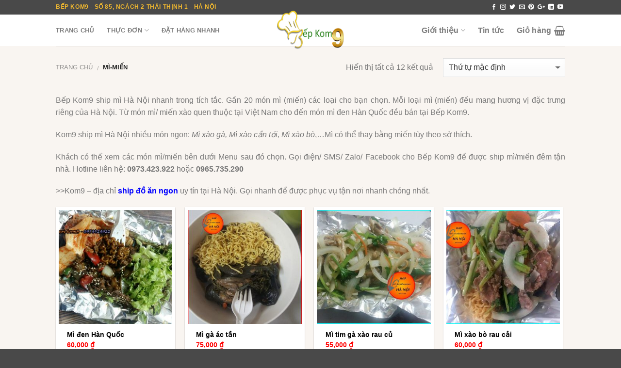

--- FILE ---
content_type: text/html; charset=UTF-8
request_url: https://bepkom9.com/danh-muc-san-pham/mi-mien/
body_size: 21728
content:
<!DOCTYPE html>
<!--[if IE 9 ]> <html lang="vi" xmlns:fb="https://www.facebook.com/2008/fbml" xmlns:addthis="https://www.addthis.com/help/api-spec"  class="ie9 loading-site no-js"> <![endif]-->
<!--[if IE 8 ]> <html lang="vi" xmlns:fb="https://www.facebook.com/2008/fbml" xmlns:addthis="https://www.addthis.com/help/api-spec"  class="ie8 loading-site no-js"> <![endif]-->
<!--[if (gte IE 9)|!(IE)]><!--><html lang="vi" xmlns:fb="https://www.facebook.com/2008/fbml" xmlns:addthis="https://www.addthis.com/help/api-spec"  class="loading-site no-js"> <!--<![endif]-->
<head>
	<meta charset="UTF-8" />
	<meta name="viewport" content="width=device-width, initial-scale=1.0, maximum-scale=1.0, user-scalable=no" />

	<link rel="profile" href="https://gmpg.org/xfn/11" />
	<link rel="pingback" href="https://bepkom9.com/xmlrpc.php" />

	<script>(function(html){html.className = html.className.replace(/\bno-js\b/,'js')})(document.documentElement);</script>
<title>Ship mì Hà Nội nhanh tận Nhà nhanh trong tích tắc !</title>

<!-- This site is optimized with the Yoast SEO plugin v12.3 - https://yoast.com/wordpress/plugins/seo/ -->
<meta name="description" content="Bếp Kom9 ship mì Hà Nội tận nơi không ghép đơn. Bạn có thể lựa chọn các món mì theo sở thích: Mì xào bò, mì xào HS, Mì xào gà, Mì xào tim gà. Miến các loại."/>
<meta name="robots" content="max-snippet:-1, max-image-preview:large, max-video-preview:-1"/>
<link rel="canonical" href="https://bepkom9.com/danh-muc-san-pham/mi-mien/" />
<meta property="og:locale" content="vi_VN" />
<meta property="og:type" content="object" />
<meta property="og:title" content="Ship mì Hà Nội nhanh tận Nhà nhanh trong tích tắc !" />
<meta property="og:description" content="Bếp Kom9 ship mì Hà Nội tận nơi không ghép đơn. Bạn có thể lựa chọn các món mì theo sở thích: Mì xào bò, mì xào HS, Mì xào gà, Mì xào tim gà. Miến các loại." />
<meta property="og:url" content="https://bepkom9.com/danh-muc-san-pham/mi-mien/" />
<meta property="og:site_name" content="BepKom9.Com" />
<meta name="twitter:card" content="summary" />
<meta name="twitter:description" content="Bếp Kom9 ship mì Hà Nội tận nơi không ghép đơn. Bạn có thể lựa chọn các món mì theo sở thích: Mì xào bò, mì xào HS, Mì xào gà, Mì xào tim gà. Miến các loại." />
<meta name="twitter:title" content="Ship mì Hà Nội nhanh tận Nhà nhanh trong tích tắc !" />
<script type='application/ld+json' class='yoast-schema-graph yoast-schema-graph--main'>{"@context":"https://schema.org","@graph":[{"@type":"WebSite","@id":"https://bepkom9.com/#website","url":"https://bepkom9.com/","name":"BepKom9.Com","potentialAction":{"@type":"SearchAction","target":"https://bepkom9.com/?s={search_term_string}","query-input":"required name=search_term_string"}},{"@type":"CollectionPage","@id":"https://bepkom9.com/danh-muc-san-pham/mi-mien/#webpage","url":"https://bepkom9.com/danh-muc-san-pham/mi-mien/","inLanguage":"vi","name":"Ship m\u00ec H\u00e0 N\u1ed9i nhanh t\u1eadn Nh\u00e0 nhanh trong t\u00edch t\u1eafc !","isPartOf":{"@id":"https://bepkom9.com/#website"},"description":"B\u1ebfp Kom9 ship m\u00ec H\u00e0 N\u1ed9i t\u1eadn n\u01a1i kh\u00f4ng gh\u00e9p \u0111\u01a1n. B\u1ea1n c\u00f3 th\u1ec3 l\u1ef1a ch\u1ecdn c\u00e1c m\u00f3n m\u00ec theo s\u1edf th\u00edch: M\u00ec x\u00e0o b\u00f2, m\u00ec x\u00e0o HS, M\u00ec x\u00e0o g\u00e0, M\u00ec x\u00e0o tim g\u00e0. Mi\u1ebfn c\u00e1c lo\u1ea1i."}]}</script>
<!-- / Yoast SEO plugin. -->

<link rel='dns-prefetch' href='//ajax.googleapis.com' />
<link rel='dns-prefetch' href='//s7.addthis.com' />
<link rel='dns-prefetch' href='//fonts.googleapis.com' />
<link rel='dns-prefetch' href='//maxcdn.bootstrapcdn.com' />
<link rel='dns-prefetch' href='//s.w.org' />
<link rel="alternate" type="application/rss+xml" title="Dòng thông tin BepKom9.Com &raquo;" href="https://bepkom9.com/feed/" />
<link rel="alternate" type="application/rss+xml" title="Dòng phản hồi BepKom9.Com &raquo;" href="https://bepkom9.com/comments/feed/" />
<link rel="alternate" type="application/rss+xml" title="Nguồn cấp BepKom9.Com &raquo; Mì-Miến Danh mục" href="https://bepkom9.com/danh-muc-san-pham/mi-mien/feed/" />
		<script type="text/javascript">
			window._wpemojiSettings = {"baseUrl":"https:\/\/s.w.org\/images\/core\/emoji\/11.2.0\/72x72\/","ext":".png","svgUrl":"https:\/\/s.w.org\/images\/core\/emoji\/11.2.0\/svg\/","svgExt":".svg","source":{"concatemoji":"https:\/\/bepkom9.com\/wp-includes\/js\/wp-emoji-release.min.js?ver=5.1.19"}};
			!function(e,a,t){var n,r,o,i=a.createElement("canvas"),p=i.getContext&&i.getContext("2d");function s(e,t){var a=String.fromCharCode;p.clearRect(0,0,i.width,i.height),p.fillText(a.apply(this,e),0,0);e=i.toDataURL();return p.clearRect(0,0,i.width,i.height),p.fillText(a.apply(this,t),0,0),e===i.toDataURL()}function c(e){var t=a.createElement("script");t.src=e,t.defer=t.type="text/javascript",a.getElementsByTagName("head")[0].appendChild(t)}for(o=Array("flag","emoji"),t.supports={everything:!0,everythingExceptFlag:!0},r=0;r<o.length;r++)t.supports[o[r]]=function(e){if(!p||!p.fillText)return!1;switch(p.textBaseline="top",p.font="600 32px Arial",e){case"flag":return s([55356,56826,55356,56819],[55356,56826,8203,55356,56819])?!1:!s([55356,57332,56128,56423,56128,56418,56128,56421,56128,56430,56128,56423,56128,56447],[55356,57332,8203,56128,56423,8203,56128,56418,8203,56128,56421,8203,56128,56430,8203,56128,56423,8203,56128,56447]);case"emoji":return!s([55358,56760,9792,65039],[55358,56760,8203,9792,65039])}return!1}(o[r]),t.supports.everything=t.supports.everything&&t.supports[o[r]],"flag"!==o[r]&&(t.supports.everythingExceptFlag=t.supports.everythingExceptFlag&&t.supports[o[r]]);t.supports.everythingExceptFlag=t.supports.everythingExceptFlag&&!t.supports.flag,t.DOMReady=!1,t.readyCallback=function(){t.DOMReady=!0},t.supports.everything||(n=function(){t.readyCallback()},a.addEventListener?(a.addEventListener("DOMContentLoaded",n,!1),e.addEventListener("load",n,!1)):(e.attachEvent("onload",n),a.attachEvent("onreadystatechange",function(){"complete"===a.readyState&&t.readyCallback()})),(n=t.source||{}).concatemoji?c(n.concatemoji):n.wpemoji&&n.twemoji&&(c(n.twemoji),c(n.wpemoji)))}(window,document,window._wpemojiSettings);
		</script>
		<style type="text/css">
img.wp-smiley,
img.emoji {
	display: inline !important;
	border: none !important;
	box-shadow: none !important;
	height: 1em !important;
	width: 1em !important;
	margin: 0 .07em !important;
	vertical-align: -0.1em !important;
	background: none !important;
	padding: 0 !important;
}
</style>
	<link rel='stylesheet' id='wp-block-library-css'  href='https://bepkom9.com/wp-includes/css/dist/block-library/style.min.css?ver=5.1.19' type='text/css' media='all' />
<link rel='stylesheet' id='wc-block-style-css'  href='https://bepkom9.com/wp-content/plugins/woocommerce/packages/woocommerce-blocks/build/style-legacy.css?ver=2.5.14' type='text/css' media='all' />
<link rel='stylesheet' id='contact-form-7-css'  href='https://bepkom9.com/wp-content/plugins/contact-form-7/includes/css/styles.css?ver=5.1.7' type='text/css' media='all' />
<link rel='stylesheet' id='jquery-ui-theme-css'  href='https://ajax.googleapis.com/ajax/libs/jqueryui/1.11.4/themes/hot-sneaks/jquery-ui.min.css?ver=1.11.4' type='text/css' media='all' />
<link rel='stylesheet' id='jquery-ui-timepicker-css'  href='https://bepkom9.com/wp-content/plugins/contact-form-7-datepicker/js/jquery-ui-timepicker/jquery-ui-timepicker-addon.min.css?ver=5.1.19' type='text/css' media='all' />
<link rel='stylesheet' id='wpb-google-fonts-css'  href='https://fonts.googleapis.com/css?family=Noto+Sans%3A400%2C700&#038;ver=all' type='text/css' media='all' />
<link rel='stylesheet' id='cptdev-localstore-style-css'  href='https://bepkom9.com/wp-content/plugins/cptdev-menu-order/assets/css/cptdev-localstore.css?ver=1.0.4' type='text/css' media='all' />
<style id='woocommerce-inline-inline-css' type='text/css'>
.woocommerce form .form-row .required { visibility: visible; }
</style>
<link rel='stylesheet' id='dashicons-css'  href='https://bepkom9.com/wp-includes/css/dashicons.min.css?ver=5.1.19' type='text/css' media='all' />
<link rel='stylesheet' id='flatsome-ionicons-css'  href='//maxcdn.bootstrapcdn.com/font-awesome/4.7.0/css/font-awesome.min.css?ver=5.1.19' type='text/css' media='all' />
<link rel='stylesheet' id='flatsome-icons-css'  href='https://bepkom9.com/wp-content/themes/flatsome/assets/css/fl-icons.css?ver=3.3' type='text/css' media='all' />
<link rel='stylesheet' id='addthis_all_pages-css'  href='https://bepkom9.com/wp-content/plugins/addthis/frontend/build/addthis_wordpress_public.min.css?ver=5.1.19' type='text/css' media='all' />
<link rel='stylesheet' id='flatsome-main-css'  href='https://bepkom9.com/wp-content/themes/flatsome/assets/css/flatsome.css?ver=3.4.2' type='text/css' media='all' />
<link rel='stylesheet' id='flatsome-shop-css'  href='https://bepkom9.com/wp-content/themes/flatsome/assets/css/flatsome-shop.css?ver=3.4.2' type='text/css' media='all' />
<link rel='stylesheet' id='flatsome-style-css'  href='https://bepkom9.com/wp-content/themes/web-khoi-nghiep/style.css?ver=3.4.2' type='text/css' media='all' />
<script type='text/javascript' src='https://bepkom9.com/wp-includes/js/jquery/jquery.js?ver=1.12.4'></script>
<script type='text/javascript' src='https://bepkom9.com/wp-includes/js/jquery/jquery-migrate.min.js?ver=1.4.1'></script>
<script type='text/javascript' src='https://s7.addthis.com/js/300/addthis_widget.js?ver=5.1.19#pubid=wp-cd6b37aa053fcce1c4fbe3f64404b318'></script>
<link rel='https://api.w.org/' href='https://bepkom9.com/wp-json/' />
<link rel="EditURI" type="application/rsd+xml" title="RSD" href="https://bepkom9.com/xmlrpc.php?rsd" />
<link rel="wlwmanifest" type="application/wlwmanifest+xml" href="https://bepkom9.com/wp-includes/wlwmanifest.xml" /> 
<meta name="generator" content="WordPress 5.1.19" />
<meta name="generator" content="WooCommerce 4.0.4" />
<style>.bg{opacity: 0; transition: opacity 1s; -webkit-transition: opacity 1s;} .bg-loaded{opacity: 1;}</style><!--[if IE]><link rel="stylesheet" type="text/css" href="https://bepkom9.com/wp-content/themes/flatsome/assets/css/ie-fallback.css"><script src="//cdnjs.cloudflare.com/ajax/libs/html5shiv/3.6.1/html5shiv.js"></script><script>var head = document.getElementsByTagName('head')[0],style = document.createElement('style');style.type = 'text/css';style.styleSheet.cssText = ':before,:after{content:none !important';head.appendChild(style);setTimeout(function(){head.removeChild(style);}, 0);</script><script src="https://bepkom9.com/wp-content/themes/flatsome/assets/libs/ie-flexibility.js"></script><![endif]-->    <script type="text/javascript">
    WebFontConfig = {
      google: { families: [ "Helvetica,Arial,sans-serif:regular,700","Helvetica,Arial,sans-serif:regular,regular","Helvetica,Arial,sans-serif:regular,700","Helvetica,Arial,sans-serif", ] }
    };
    (function() {
      var wf = document.createElement('script');
      wf.src = 'https://ajax.googleapis.com/ajax/libs/webfont/1/webfont.js';
      wf.type = 'text/javascript';
      wf.async = 'true';
      var s = document.getElementsByTagName('script')[0];
      s.parentNode.insertBefore(wf, s);
    })(); </script>
  	<noscript><style>.woocommerce-product-gallery{ opacity: 1 !important; }</style></noscript>
	<script data-cfasync="false" type="text/javascript">if (window.addthis_product === undefined) { window.addthis_product = "wpp"; } if (window.wp_product_version === undefined) { window.wp_product_version = "wpp-6.2.6"; } if (window.addthis_share === undefined) { window.addthis_share = {}; } if (window.addthis_config === undefined) { window.addthis_config = {"data_track_clickback":true,"ignore_server_config":true,"ui_atversion":300}; } if (window.addthis_layers === undefined) { window.addthis_layers = {}; } if (window.addthis_layers_tools === undefined) { window.addthis_layers_tools = []; } else {  } if (window.addthis_plugin_info === undefined) { window.addthis_plugin_info = {"info_status":"enabled","cms_name":"WordPress","plugin_name":"Share Buttons by AddThis","plugin_version":"6.2.6","plugin_mode":"WordPress","anonymous_profile_id":"wp-cd6b37aa053fcce1c4fbe3f64404b318","page_info":{"template":"archives","post_type":""},"sharing_enabled_on_post_via_metabox":false}; } 
                    (function() {
                      var first_load_interval_id = setInterval(function () {
                        if (typeof window.addthis !== 'undefined') {
                          window.clearInterval(first_load_interval_id);
                          if (typeof window.addthis_layers !== 'undefined' && Object.getOwnPropertyNames(window.addthis_layers).length > 0) {
                            window.addthis.layers(window.addthis_layers);
                          }
                          if (Array.isArray(window.addthis_layers_tools)) {
                            for (i = 0; i < window.addthis_layers_tools.length; i++) {
                              window.addthis.layers(window.addthis_layers_tools[i]);
                            }
                          }
                        }
                     },1000)
                    }());
                </script><style id="custom-css" type="text/css">:root {--primary-color: #e67e22;}/* Site Width */.header-main{height: 65px}#logo img{max-height: 65px}#logo{width:278px;}#logo img{padding:3px 0;}.header-bottom{min-height: 10px}.header-top{min-height: 30px}.transparent .header-main{height: 30px}.transparent #logo img{max-height: 30px}.has-transparent + .page-title:first-of-type,.has-transparent + #main > .page-title,.has-transparent + #main > div > .page-title,.has-transparent + #main .page-header-wrapper:first-of-type .page-title{padding-top: 60px;}.header.show-on-scroll,.stuck .header-main{height:70px!important}.stuck #logo img{max-height: 70px!important}.header-bg-color, .header-wrapper {background-color: rgba(255,255,255,0.9)}.header-bottom {background-color: #f1f1f1}.header-bottom-nav > li > a{line-height: 16px }@media (max-width: 549px) {.header-main{height: 70px}#logo img{max-height: 70px}}.header-top{background-color:#494949!important;}/* Color */.accordion-title.active, .has-icon-bg .icon .icon-inner,.logo a, .primary.is-underline, .primary.is-link, .badge-outline .badge-inner, .nav-outline > li.active> a,.nav-outline >li.active > a, .cart-icon strong,[data-color='primary'], .is-outline.primary{color: #e67e22;}/* Color !important */[data-text-color="primary"]{color: #e67e22!important;}/* Background */.scroll-to-bullets a,.featured-title, .label-new.menu-item > a:after, .nav-pagination > li > .current,.nav-pagination > li > span:hover,.nav-pagination > li > a:hover,.has-hover:hover .badge-outline .badge-inner,button[type="submit"], .button.wc-forward:not(.checkout):not(.checkout-button), .button.submit-button, .button.primary:not(.is-outline),.featured-table .title,.is-outline:hover, .has-icon:hover .icon-label,.nav-dropdown-bold .nav-column li > a:hover, .nav-dropdown.nav-dropdown-bold > li > a:hover, .nav-dropdown-bold.dark .nav-column li > a:hover, .nav-dropdown.nav-dropdown-bold.dark > li > a:hover, .is-outline:hover, .tagcloud a:hover,.grid-tools a, input[type='submit']:not(.is-form), .box-badge:hover .box-text, input.button.alt,.nav-box > li > a:hover,.nav-box > li.active > a,.nav-pills > li.active > a ,.current-dropdown .cart-icon strong, .cart-icon:hover strong, .nav-line-bottom > li > a:before, .nav-line-grow > li > a:before, .nav-line > li > a:before,.banner, .header-top, .slider-nav-circle .flickity-prev-next-button:hover svg, .slider-nav-circle .flickity-prev-next-button:hover .arrow, .primary.is-outline:hover, .button.primary:not(.is-outline), input[type='submit'].primary, input[type='submit'].primary, input[type='reset'].button, input[type='button'].primary, .badge-inner{background-color: #e67e22;}/* Border */.nav-vertical.nav-tabs > li.active > a,.scroll-to-bullets a.active,.nav-pagination > li > .current,.nav-pagination > li > span:hover,.nav-pagination > li > a:hover,.has-hover:hover .badge-outline .badge-inner,.accordion-title.active,.featured-table,.is-outline:hover, .tagcloud a:hover,blockquote, .has-border, .cart-icon strong:after,.cart-icon strong,.blockUI:before, .processing:before,.loading-spin, .slider-nav-circle .flickity-prev-next-button:hover svg, .slider-nav-circle .flickity-prev-next-button:hover .arrow, .primary.is-outline:hover{border-color: #e67e22}.nav-tabs > li.active > a{border-top-color: #e67e22}/* Fill */.slider .flickity-prev-next-button:hover svg,.slider .flickity-prev-next-button:hover .arrow{fill: #e67e22;}/* Background Color */[data-icon-label]:after, .secondary.is-underline:hover,.secondary.is-outline:hover,.icon-label,.button.secondary:not(.is-outline),.button.alt:not(.is-outline), .badge-inner.on-sale, .button.checkout, .single_add_to_cart_button{ background-color:#ffdd15; }/* Color */.secondary.is-underline,.secondary.is-link, .secondary.is-outline,.stars a.active, .star-rating:before, .woocommerce-page .star-rating:before,.star-rating span:before, .color-secondary{color: #ffdd15}/* Color !important */[data-text-color="secondary"]{color: #ffdd15!important;}/* Border */.secondary.is-outline:hover{border-color:#ffdd15}@media screen and (max-width: 549px){body{font-size: 100%;}}body{font-family:"Helvetica,Arial,sans-serif", sans-serif}body{font-weight: 0}.nav > li > a {font-family:"Helvetica,Arial,sans-serif", sans-serif;}.nav > li > a {font-weight: 700;}h1,h2,h3,h4,h5,h6,.heading-font, .off-canvas-center .nav-sidebar.nav-vertical > li > a{font-family: "Helvetica,Arial,sans-serif", sans-serif;}h1,h2,h3,h4,h5,h6,.heading-font,.banner h1,.banner h2{font-weight: 700;}.alt-font{font-family: "Helvetica,Arial,sans-serif", sans-serif;}[data-icon-label]:after, .button#place_order,.button.checkout,.checkout-button,.single_add_to_cart_button.button{background-color: #eeee22!important }@media screen and (min-width: 550px){.products .box-vertical .box-image{min-width: 300px!important;width: 300px!important;}}.footer-1{background-image: url('https://bepkom9.com/wp-content/uploads/2018/01/bg-pattern-2.jpg');}.footer-1{background-color: #3a3a3a}.absolute-footer, html{background-color: #494949}.label-new.menu-item > a:after{content:"New";}.label-hot.menu-item > a:after{content:"Hot";}.label-sale.menu-item > a:after{content:"Sale";}.label-popular.menu-item > a:after{content:"Popular";}</style>	<meta property="fb:app_id" content="104537736801666" />
<meta property="fb:admins" content="100001613853961"/>

	<div id="fb-root"></div>
<script>(function(d, s, id) {
  var js, fjs = d.getElementsByTagName(s)[0];
  if (d.getElementById(id)) return;
  js = d.createElement(s); js.id = id;
  js.src = "//connect.facebook.net/vi_VN/sdk.js#xfbml=1&version=v2.9&appId=104537736801666";
  fjs.parentNode.insertBefore(js, fjs);
}(document, 'script', 'facebook-jssdk'));</script>
</head>

<body data-rsssl=1 class="archive tax-product_cat term-mi-mien term-27 theme-flatsome woocommerce woocommerce-page woocommerce-no-js lightbox nav-dropdown-has-arrow">

<a class="skip-link screen-reader-text" href="#main">Skip to content</a>

<div id="wrapper">


<header id="header" class="header has-sticky sticky-jump">
   <div class="header-wrapper">
	<div id="top-bar" class="header-top hide-for-sticky nav-dark">
    <div class="flex-row container">
      <div class="flex-col hide-for-medium flex-left">
          <ul class="nav nav-left medium-nav-center nav-small  nav-divided">
              <li class="html custom html_topbar_left"><strong class="uppercase chu-cam">BẾP KOM9 - SỐ 85, NGÁCH 2 THÁI THỊNH 1 - HÀ NỘI</strong></li>          </ul>
      </div><!-- flex-col left -->

      <div class="flex-col hide-for-medium flex-center">
          <ul class="nav nav-center nav-small  nav-divided">
                        </ul>
      </div><!-- center -->

      <div class="flex-col hide-for-medium flex-right">
         <ul class="nav top-bar-nav nav-right nav-small  nav-divided">
              <li class="html header-social-icons ml-0">
	<div class="social-icons follow-icons " ><a href="#" target="_blank" data-label="Facebook"  rel="nofollow" class="icon plain facebook tooltip" title="Follow on Facebook"><i class="icon-facebook" ></i></a><a href="#" target="_blank" rel="nofollow" data-label="Instagram" class="icon plain  instagram tooltip" title="Follow on Instagram"><i class="icon-instagram" ></i></a><a href="#" target="_blank"  data-label="Twitter"  rel="nofollow" class="icon plain  twitter tooltip" title="Follow on Twitter"><i class="icon-twitter" ></i></a><a href="mailto:#" data-label="E-mail"  rel="nofollow" class="icon plain  email tooltip" title="Send us an email"><i class="icon-envelop" ></i></a><a href="#" target="_blank" rel="nofollow"  data-label="Pinterest"  class="icon plain  pinterest tooltip" title="Follow on Pinterest"><i class="icon-pinterest" ></i></a><a href="#" target="_blank" rel="nofollow"  data-label="Google+"  class="icon plain  google-plus tooltip" title="Follow on Google+"><i class="icon-google-plus" ></i></a><a href="#" target="_blank" rel="nofollow" data-label="LinkedIn" class="icon plain  linkedin tooltip" title="Follow on LinkedIn"><i class="icon-linkedin" ></i></a><a href="#" target="_blank" rel="nofollow" data-label="YouTube" class="icon plain  youtube tooltip" title="Follow on YouTube"><i class="icon-youtube" ></i></a></div></li>          </ul>
      </div><!-- .flex-col right -->

            <div class="flex-col show-for-medium flex-grow">
          <ul class="nav nav-center nav-small mobile-nav  nav-divided">
              <li class="html custom html_topbar_left"><strong class="uppercase chu-cam">BẾP KOM9 - SỐ 85, NGÁCH 2 THÁI THỊNH 1 - HÀ NỘI</strong></li>          </ul>
      </div>
      
    </div><!-- .flex-row -->
</div><!-- #header-top -->
<div id="masthead" class="header-main show-logo-center">
      <div class="header-inner flex-row container logo-center medium-logo-center" role="navigation">

          <!-- Logo -->
          <div id="logo" class="flex-col logo">
            <!-- Header logo -->
<a href="https://bepkom9.com/" title="BepKom9.Com - Một trang web mới sử dụng WordPress" rel="home">
    <img width="278" height="65" src="https://bepkom9.com/wp-content/uploads/2019/04/98b8f00ffebe1ce045af.png" class="header_logo header-logo" alt="BepKom9.Com"/><img  width="278" height="65" src="https://bepkom9.com/wp-content/uploads/2019/04/98b8f00ffebe1ce045af.png" class="header-logo-dark" alt="BepKom9.Com"/></a>
          </div>

          <!-- Mobile Left Elements -->
          <div class="flex-col show-for-medium flex-left">
            <ul class="mobile-nav nav nav-left ">
              <li class="nav-icon has-icon">
  		<a href="#" data-open="#main-menu" data-pos="left" data-bg="main-menu-overlay" data-color="" class="is-small" aria-controls="main-menu" aria-expanded="false">
		
		  <i class="icon-menu" ></i>
		  		</a>
	</li>            </ul>
          </div>

          <!-- Left Elements -->
          <div class="flex-col hide-for-medium flex-left
            ">
            <ul class="header-nav header-nav-main nav nav-left  nav-spacing-xlarge nav-uppercase" >
              <li id="menu-item-50" class="menu-item menu-item-type-post_type menu-item-object-page menu-item-home  menu-item-50"><a href="https://bepkom9.com/" class="nav-top-link">Trang chủ</a></li>
<li id="menu-item-53" class="menu-item menu-item-type-post_type menu-item-object-page current-menu-ancestor current-menu-parent current_page_parent current_page_ancestor menu-item-has-children  menu-item-53 has-dropdown"><a href="https://bepkom9.com/thuc-don/" class="nav-top-link">Thực đơn<i class="icon-angle-down" ></i></a>
<ul class='nav-dropdown nav-dropdown-default'>
	<li id="menu-item-710" class="menu-item menu-item-type-taxonomy menu-item-object-product_cat  menu-item-710"><a href="https://bepkom9.com/danh-muc-san-pham/com-bo-do-an/">COMBO HÓT</a></li>
	<li id="menu-item-329" class="menu-item menu-item-type-taxonomy menu-item-object-product_cat  menu-item-329"><a href="https://bepkom9.com/danh-muc-san-pham/com-ngon/">Cơm trắng [Cơm rang]</a></li>
	<li id="menu-item-705" class="menu-item menu-item-type-taxonomy menu-item-object-product_cat  menu-item-705"><a href="https://bepkom9.com/danh-muc-san-pham/lau-ngon/">Lẩu Ngon</a></li>
	<li id="menu-item-331" class="menu-item menu-item-type-taxonomy menu-item-object-product_cat  menu-item-331"><a href="https://bepkom9.com/danh-muc-san-pham/mon-an-han-y/">Món ăn Hàn &#8211; Ý</a></li>
	<li id="menu-item-332" class="menu-item menu-item-type-taxonomy menu-item-object-product_cat  menu-item-332"><a href="https://bepkom9.com/danh-muc-san-pham/mon-an-vat/">Món ăn vặt</a></li>
	<li id="menu-item-334" class="menu-item menu-item-type-taxonomy menu-item-object-product_cat current-menu-item  menu-item-334"><a href="https://bepkom9.com/danh-muc-san-pham/mi-mien/">Mì-Miến</a></li>
	<li id="menu-item-335" class="menu-item menu-item-type-taxonomy menu-item-object-product_cat  menu-item-335"><a href="https://bepkom9.com/danh-muc-san-pham/pizza/">Pizza</a></li>
	<li id="menu-item-333" class="menu-item menu-item-type-taxonomy menu-item-object-product_cat  menu-item-333"><a href="https://bepkom9.com/danh-muc-san-pham/mon-ngon-moi-ngay/">Món ngon mỗi ngày</a></li>
	<li id="menu-item-328" class="menu-item menu-item-type-taxonomy menu-item-object-product_cat  menu-item-328"><a href="https://bepkom9.com/danh-muc-san-pham/che-sai-gon/">Chè Sài Gòn</a></li>
	<li id="menu-item-337" class="menu-item menu-item-type-taxonomy menu-item-object-product_cat  menu-item-337"><a href="https://bepkom9.com/danh-muc-san-pham/xoi-chao-ngon/">Xôi [Cháo]</a></li>
	<li id="menu-item-330" class="menu-item menu-item-type-taxonomy menu-item-object-product_cat  menu-item-330"><a href="https://bepkom9.com/danh-muc-san-pham/do-uong/">Đồ uống</a></li>
</ul>
</li>
<li id="menu-item-273" class="menu-item menu-item-type-post_type menu-item-object-page  menu-item-273"><a href="https://bepkom9.com/dat-hang-nhanh/" class="nav-top-link">Đặt hàng nhanh</a></li>
            </ul>
          </div>

          <!-- Right Elements -->
          <div class="flex-col hide-for-medium flex-right">
            <ul class="header-nav header-nav-main nav nav-right  nav-spacing-xlarge nav-uppercase">
              <li id="menu-item-214" class="menu-item menu-item-type-post_type menu-item-object-page menu-item-has-children  menu-item-214 has-dropdown"><a href="https://bepkom9.com/gioi-thieu/" class="nav-top-link">Giới thiệu<i class="icon-angle-down" ></i></a>
<ul class='nav-dropdown nav-dropdown-default'>
	<li id="menu-item-215" class="menu-item menu-item-type-post_type menu-item-object-page  menu-item-215"><a href="https://bepkom9.com/lien-he/">Liên hệ</a></li>
</ul>
</li>
<li id="menu-item-701" class="menu-item menu-item-type-taxonomy menu-item-object-category  menu-item-701"><a href="https://bepkom9.com/category/tin-tuc/" class="nav-top-link">Tin tức</a></li>
<li class="cart-item has-icon
">


<a href="https://bepkom9.com/gio-hang/" class="header-cart-link off-canvas-toggle nav-top-link is-small" data-open="#cart-popup" data-class="off-canvas-cart" title="Giỏ hàng" data-pos="right">

  
<span class="header-cart-title">
   Giỏ hàng     </span>

    <i class="icon-shopping-basket"
    data-icon-label="0">
  </i>
  </a>



  <!-- Cart Sidebar Popup -->
  <div id="cart-popup" class="mfp-hide widget_shopping_cart">
  <div class="cart-popup-inner inner-padding">
      <div class="cart-popup-title text-center">
          <h4 class="uppercase">Giỏ hàng</h4>
          <div class="is-divider"></div>
      </div>
      <div class="widget_shopping_cart_content">
          

	<p class="woocommerce-mini-cart__empty-message">Chưa có sản phẩm trong giỏ hàng.</p>


      </div>
            <div class="cart-sidebar-content relative"></div>  </div>
  </div>

</li>
            </ul>
          </div>

          <!-- Mobile Right Elements -->
          <div class="flex-col show-for-medium flex-right">
            <ul class="mobile-nav nav nav-right ">
              <li class="cart-item has-icon">


<a href="https://bepkom9.com/gio-hang/" class="header-cart-link off-canvas-toggle nav-top-link is-small" data-open="#cart-popup" data-class="off-canvas-cart" title="Giỏ hàng" data-pos="right">

    <i class="icon-shopping-basket"
    data-icon-label="0">
  </i>
  </a>

</li>
            </ul>
          </div>

      </div><!-- .header-inner -->
     
            <!-- Header divider -->
      <div class="container"><div class="top-divider full-width"></div></div>
      </div><!-- .header-main -->
<div class="header-bg-container fill"><div class="header-bg-image fill"></div><div class="header-bg-color fill"></div></div><!-- .header-bg-container -->   </div><!-- header-wrapper-->
</header>

<div class="shop-page-title category-page-title page-title ">

	<div class="page-title-inner flex-row  medium-flex-wrap container">
	  <div class="flex-col flex-grow medium-text-center">
	  	 	 <div class="is-small">
  <nav class="woocommerce-breadcrumb breadcrumbs"><a href="https://bepkom9.com">Trang chủ</a> <span class="divider">&#47;</span> Mì-Miến</nav></div>
	  </div><!-- .flex-left -->
	  
	   <div class="flex-col medium-text-center">
	  	 	<p class="woocommerce-result-count hide-for-medium">
	Hiển thị tất cả 12 kết quả</p>
<form class="woocommerce-ordering" method="get">
	<select name="orderby" class="orderby">
					<option value="menu_order"  selected='selected'>Thứ tự mặc định</option>
					<option value="popularity" >Thứ tự theo mức độ phổ biến</option>
					<option value="rating" >Thứ tự theo điểm đánh giá</option>
					<option value="date" >Mới nhất</option>
					<option value="price" >Thứ tự theo giá: thấp đến cao</option>
					<option value="price-desc" >Thứ tự theo giá: cao xuống thấp</option>
			</select>
	</form>
	   </div><!-- .flex-right -->
	   
	</div><!-- flex-row -->
</div><!-- .page-title -->

<main id="main" class="">
<div class="row category-page-row">

		<div class="col large-12">
		<div class="shop-container">
		<div class="term-description"><p style="text-align: justify;">Bếp Kom9 ship mì Hà Nội nhanh trong tích tắc. Gần 20 món mì (miến) các loại cho bạn chọn. Mỗi loại mì (miến) đều mang hương vị đặc trưng riêng của Hà Nội. Từ món mì/ miến xào quen thuộc tại Việt Nam cho đến món mì đen Hàn Quốc đều bán tại Bếp Kom9.</p>
<p style="text-align: justify;">Kom9 ship mì Hà Nội nhiều món ngon: <em>Mì xào gà, Mì xào cần tỏi, Mì xào bò</em>,&#8230;Mì có thể thay bằng miến tùy theo sở thích.</p>
<p style="text-align: justify;">Khách có thể xem các món mì/miến bên dưới Menu sau đó chọn. Gọi điện/ SMS/ Zalo/ Facebook cho Bếp Kom9 để được ship mì/miến đêm tận nhà. Hotline liên hệ: <strong>0973.423.922</strong> hoặc <strong>0965.735.290</strong></p>
<p>&gt;&gt;Kom9 &#8211; địa chỉ <a href="https://bepkom9.com/" target="_blank" rel="noopener noreferrer"><span style="color: #0000ff;"><strong>ship đồ ăn ngon</strong></span></a> uy tín tại Hà Nội. Gọi nhanh để được phục vụ tận nơi nhanh chóng nhất.</p>
</div>
		
			<div class="woocommerce-notices-wrapper"></div>
			<div class="products row row-small large-columns-4 medium-columns-3 small-columns-2 has-shadow row-box-shadow-1">
				
				
					
<div class="product-small col has-hover post-886 product type-product status-publish has-post-thumbnail product_cat-mi-mien product_cat-mon-an-han-y product_tag-do-an-han-quoc-ngon product_tag-ship-do-han-quoc first instock shipping-taxable purchasable product-type-simple">
	<div class="col-inner">
	
<div class="badge-container absolute left top z-1">
</div>
	<div class="product-small box ">
		<div class="box-image">
			<div class="image-fade_in_back">
				<a href="https://bepkom9.com/san-pham/mi-den-han-quoc/">
					<img width="300" height="300" src="https://bepkom9.com/wp-content/uploads/2019/10/hinh-anh-mon-mi-den-han-quoc-bepkom9-300x300.jpg" class="attachment-woocommerce_thumbnail size-woocommerce_thumbnail" alt="Ảnh chụp món mì đen Hàn Quốc từ Bếp Kom9" srcset="https://bepkom9.com/wp-content/uploads/2019/10/hinh-anh-mon-mi-den-han-quoc-bepkom9-300x300.jpg 300w, https://bepkom9.com/wp-content/uploads/2019/10/hinh-anh-mon-mi-den-han-quoc-bepkom9-280x280.jpg 280w, https://bepkom9.com/wp-content/uploads/2019/10/hinh-anh-mon-mi-den-han-quoc-bepkom9-100x100.jpg 100w" sizes="(max-width: 300px) 100vw, 300px" />				</a>
			</div>
			<div class="image-tools is-small top right show-on-hover">
							</div>
			<div class="image-tools is-small hide-for-small bottom left show-on-hover">
							</div>
			<div class="image-tools grid-tools text-center hide-for-small bottom hover-slide-in show-on-hover">
							</div>
					</div><!-- box-image -->

		<div class="box-text box-text-products">
			<div class="title-wrapper"><p class="name product-title"><a href="https://bepkom9.com/san-pham/mi-den-han-quoc/">Mì đen Hàn Quốc</a></p></div><div class="price-wrapper">
	<span class="price"><span class="woocommerce-Price-amount amount">60,000&nbsp;<span class="woocommerce-Price-currencySymbol">&#8363;</span></span></span>
</div>		<p class="box-excerpt is-small">
			<div class="at-above-post-arch-page addthis_tool" data-url="https://bepkom9.com/san-pham/mi-den-han-quoc/"></div>Làm sao có thể từ chối món mì đen Hàn Quốc tại cửa hàng ship đồ ăn Hà Nội. Mì<!-- AddThis Advanced Settings above via filter on get_the_excerpt --><!-- AddThis Advanced Settings below via filter on get_the_excerpt --><!-- AddThis Advanced Settings generic via filter on get_the_excerpt --><!-- AddThis Share Buttons above via filter on get_the_excerpt --><!-- AddThis Share Buttons below via filter on get_the_excerpt --><div class="at-below-post-arch-page addthis_tool" data-url="https://bepkom9.com/san-pham/mi-den-han-quoc/"></div><!-- AddThis Share Buttons generic via filter on get_the_excerpt -->		</p>
		<div class="add-to-cart-button"><a href="?add-to-cart=886" rel="nofollow" data-product_id="886" class="ajax_add_to_cart add_to_cart_button product_type_simple button primary is-outline mb-0 is-small">Mua hàng</a></div>		</div><!-- box-text -->
	</div><!-- box -->
		</div><!-- .col-inner -->
</div><!-- col -->

				
					
<div class="product-small col has-hover post-818 product type-product status-publish has-post-thumbnail product_cat-mi-mien product_cat-mon-ngon-moi-ngay product_tag-ga-tan-ship-ha-noi product_tag-mi-ga-ac-tan-ngon  instock shipping-taxable purchasable product-type-simple">
	<div class="col-inner">
	
<div class="badge-container absolute left top z-1">
</div>
	<div class="product-small box ">
		<div class="box-image">
			<div class="image-fade_in_back">
				<a href="https://bepkom9.com/san-pham/mi-ga-ac-tan/">
					<img width="300" height="300" src="https://bepkom9.com/wp-content/uploads/2019/10/mi-ga-ac-tan-ship-ha-noi-bepkom9-300x300.jpg" class="attachment-woocommerce_thumbnail size-woocommerce_thumbnail" alt="Hình ảnh món mì gà ác tần ship Hà Nội nhanh" srcset="https://bepkom9.com/wp-content/uploads/2019/10/mi-ga-ac-tan-ship-ha-noi-bepkom9-300x300.jpg 300w, https://bepkom9.com/wp-content/uploads/2019/10/mi-ga-ac-tan-ship-ha-noi-bepkom9-280x280.jpg 280w, https://bepkom9.com/wp-content/uploads/2019/10/mi-ga-ac-tan-ship-ha-noi-bepkom9-100x100.jpg 100w" sizes="(max-width: 300px) 100vw, 300px" />				</a>
			</div>
			<div class="image-tools is-small top right show-on-hover">
							</div>
			<div class="image-tools is-small hide-for-small bottom left show-on-hover">
							</div>
			<div class="image-tools grid-tools text-center hide-for-small bottom hover-slide-in show-on-hover">
							</div>
					</div><!-- box-image -->

		<div class="box-text box-text-products">
			<div class="title-wrapper"><p class="name product-title"><a href="https://bepkom9.com/san-pham/mi-ga-ac-tan/">Mì gà ác tần</a></p></div><div class="price-wrapper">
	<span class="price"><span class="woocommerce-Price-amount amount">75,000&nbsp;<span class="woocommerce-Price-currencySymbol">&#8363;</span></span></span>
</div>		<p class="box-excerpt is-small">
			<div class="at-above-post-arch-page addthis_tool" data-url="https://bepkom9.com/san-pham/mi-ga-ac-tan/"></div><!-- AddThis Advanced Settings above via filter on get_the_excerpt --><!-- AddThis Advanced Settings below via filter on get_the_excerpt --><!-- AddThis Advanced Settings generic via filter on get_the_excerpt --><!-- AddThis Share Buttons above via filter on get_the_excerpt --><!-- AddThis Share Buttons below via filter on get_the_excerpt --><div class="at-below-post-arch-page addthis_tool" data-url="https://bepkom9.com/san-pham/mi-ga-ac-tan/"></div><!-- AddThis Share Buttons generic via filter on get_the_excerpt -->		</p>
		<div class="add-to-cart-button"><a href="?add-to-cart=818" rel="nofollow" data-product_id="818" class="ajax_add_to_cart add_to_cart_button product_type_simple button primary is-outline mb-0 is-small">Mua hàng</a></div>		</div><!-- box-text -->
	</div><!-- box -->
		</div><!-- .col-inner -->
</div><!-- col -->

				
					
<div class="product-small col has-hover post-777 product type-product status-publish has-post-thumbnail product_cat-mi-mien product_cat-mon-ngon-moi-ngay product_tag-mi-tim-ga-xao-ngon product_tag-mi-xao-rau-cu-ngon product_tag-ship-mi-xao-ha-noi  instock shipping-taxable purchasable product-type-simple">
	<div class="col-inner">
	
<div class="badge-container absolute left top z-1">
</div>
	<div class="product-small box ">
		<div class="box-image">
			<div class="image-fade_in_back">
				<a href="https://bepkom9.com/san-pham/mi-tim-ga-xao-rau-cu/">
					<img width="300" height="300" src="https://bepkom9.com/wp-content/uploads/2019/10/mi-tim-ga-xao-rau-cu-bep-kom9-300x300.jpg" class="attachment-woocommerce_thumbnail size-woocommerce_thumbnail" alt="Ảnh món ăn mì tim gà xào rau củ bếp kom9" srcset="https://bepkom9.com/wp-content/uploads/2019/10/mi-tim-ga-xao-rau-cu-bep-kom9-300x300.jpg 300w, https://bepkom9.com/wp-content/uploads/2019/10/mi-tim-ga-xao-rau-cu-bep-kom9-280x280.jpg 280w, https://bepkom9.com/wp-content/uploads/2019/10/mi-tim-ga-xao-rau-cu-bep-kom9-100x100.jpg 100w" sizes="(max-width: 300px) 100vw, 300px" />				</a>
			</div>
			<div class="image-tools is-small top right show-on-hover">
							</div>
			<div class="image-tools is-small hide-for-small bottom left show-on-hover">
							</div>
			<div class="image-tools grid-tools text-center hide-for-small bottom hover-slide-in show-on-hover">
							</div>
					</div><!-- box-image -->

		<div class="box-text box-text-products">
			<div class="title-wrapper"><p class="name product-title"><a href="https://bepkom9.com/san-pham/mi-tim-ga-xao-rau-cu/">Mì tim gà xào rau củ</a></p></div><div class="price-wrapper">
	<span class="price"><span class="woocommerce-Price-amount amount">55,000&nbsp;<span class="woocommerce-Price-currencySymbol">&#8363;</span></span></span>
</div>		<p class="box-excerpt is-small">
			<div class="at-above-post-arch-page addthis_tool" data-url="https://bepkom9.com/san-pham/mi-tim-ga-xao-rau-cu/"></div>Món ăn ngon lại bổ đó chính là mì tim gà xào rau củ. Chỉ đơn giản với vài thao<!-- AddThis Advanced Settings above via filter on get_the_excerpt --><!-- AddThis Advanced Settings below via filter on get_the_excerpt --><!-- AddThis Advanced Settings generic via filter on get_the_excerpt --><!-- AddThis Share Buttons above via filter on get_the_excerpt --><!-- AddThis Share Buttons below via filter on get_the_excerpt --><div class="at-below-post-arch-page addthis_tool" data-url="https://bepkom9.com/san-pham/mi-tim-ga-xao-rau-cu/"></div><!-- AddThis Share Buttons generic via filter on get_the_excerpt -->		</p>
		<div class="add-to-cart-button"><a href="?add-to-cart=777" rel="nofollow" data-product_id="777" class="ajax_add_to_cart add_to_cart_button product_type_simple button primary is-outline mb-0 is-small">Mua hàng</a></div>		</div><!-- box-text -->
	</div><!-- box -->
		</div><!-- .col-inner -->
</div><!-- col -->

				
					
<div class="product-small col has-hover post-779 product type-product status-publish has-post-thumbnail product_cat-mi-mien product_cat-mon-ngon-moi-ngay product_tag-mi-xao-bo-ship product_tag-ship-mi-xao-ha-noi last instock featured shipping-taxable purchasable product-type-simple">
	<div class="col-inner">
	
<div class="badge-container absolute left top z-1">
</div>
	<div class="product-small box ">
		<div class="box-image">
			<div class="image-fade_in_back">
				<a href="https://bepkom9.com/san-pham/mi-xao-bo-rau-cai/">
					<img width="300" height="300" src="https://bepkom9.com/wp-content/uploads/2019/10/mi-xao-bo-rau-cai-bep-kom9-300x300.jpg" class="attachment-woocommerce_thumbnail size-woocommerce_thumbnail" alt="Ảnh món ăn mì xào bò rau cải ngon" srcset="https://bepkom9.com/wp-content/uploads/2019/10/mi-xao-bo-rau-cai-bep-kom9-300x300.jpg 300w, https://bepkom9.com/wp-content/uploads/2019/10/mi-xao-bo-rau-cai-bep-kom9-280x280.jpg 280w, https://bepkom9.com/wp-content/uploads/2019/10/mi-xao-bo-rau-cai-bep-kom9-100x100.jpg 100w" sizes="(max-width: 300px) 100vw, 300px" />				</a>
			</div>
			<div class="image-tools is-small top right show-on-hover">
							</div>
			<div class="image-tools is-small hide-for-small bottom left show-on-hover">
							</div>
			<div class="image-tools grid-tools text-center hide-for-small bottom hover-slide-in show-on-hover">
							</div>
					</div><!-- box-image -->

		<div class="box-text box-text-products">
			<div class="title-wrapper"><p class="name product-title"><a href="https://bepkom9.com/san-pham/mi-xao-bo-rau-cai/">Mì xào bò rau cải</a></p></div><div class="price-wrapper">
	<span class="price"><span class="woocommerce-Price-amount amount">60,000&nbsp;<span class="woocommerce-Price-currencySymbol">&#8363;</span></span></span>
</div>		<p class="box-excerpt is-small">
			<div class="at-above-post-arch-page addthis_tool" data-url="https://bepkom9.com/san-pham/mi-xao-bo-rau-cai/"></div>Thời tiết se lạnh của mùa đông có ngay 1 suất Mì xào bò rau cải nóng hổi thật tuyệt<!-- AddThis Advanced Settings above via filter on get_the_excerpt --><!-- AddThis Advanced Settings below via filter on get_the_excerpt --><!-- AddThis Advanced Settings generic via filter on get_the_excerpt --><!-- AddThis Share Buttons above via filter on get_the_excerpt --><!-- AddThis Share Buttons below via filter on get_the_excerpt --><div class="at-below-post-arch-page addthis_tool" data-url="https://bepkom9.com/san-pham/mi-xao-bo-rau-cai/"></div><!-- AddThis Share Buttons generic via filter on get_the_excerpt -->		</p>
		<div class="add-to-cart-button"><a href="?add-to-cart=779" rel="nofollow" data-product_id="779" class="ajax_add_to_cart add_to_cart_button product_type_simple button primary is-outline mb-0 is-small">Mua hàng</a></div>		</div><!-- box-text -->
	</div><!-- box -->
		</div><!-- .col-inner -->
</div><!-- col -->

				
					
<div class="product-small col has-hover post-780 product type-product status-publish has-post-thumbnail product_cat-mi-mien product_cat-mon-ngon-moi-ngay product_tag-mon-mi-xao-ga-nam-ngon product_tag-ship-mi-xao product_tag-ship-mi-xao-ha-noi first instock shipping-taxable purchasable product-type-simple">
	<div class="col-inner">
	
<div class="badge-container absolute left top z-1">
</div>
	<div class="product-small box ">
		<div class="box-image">
			<div class="image-fade_in_back">
				<a href="https://bepkom9.com/san-pham/mi-xao-ga-nam/">
					<img width="300" height="300" src="https://bepkom9.com/wp-content/uploads/2019/10/hinh-anh-mi-xao-ga-nam-ngon-bep-kom9-300x300.jpg" class="attachment-woocommerce_thumbnail size-woocommerce_thumbnail" alt="Ảnh món ăn mì xào gà nấm ngon" srcset="https://bepkom9.com/wp-content/uploads/2019/10/hinh-anh-mi-xao-ga-nam-ngon-bep-kom9-300x300.jpg 300w, https://bepkom9.com/wp-content/uploads/2019/10/hinh-anh-mi-xao-ga-nam-ngon-bep-kom9-280x280.jpg 280w, https://bepkom9.com/wp-content/uploads/2019/10/hinh-anh-mi-xao-ga-nam-ngon-bep-kom9-100x100.jpg 100w" sizes="(max-width: 300px) 100vw, 300px" />				</a>
			</div>
			<div class="image-tools is-small top right show-on-hover">
							</div>
			<div class="image-tools is-small hide-for-small bottom left show-on-hover">
							</div>
			<div class="image-tools grid-tools text-center hide-for-small bottom hover-slide-in show-on-hover">
							</div>
					</div><!-- box-image -->

		<div class="box-text box-text-products">
			<div class="title-wrapper"><p class="name product-title"><a href="https://bepkom9.com/san-pham/mi-xao-ga-nam/">Mì xào gà nấm</a></p></div><div class="price-wrapper">
	<span class="price"><span class="woocommerce-Price-amount amount">55,000&nbsp;<span class="woocommerce-Price-currencySymbol">&#8363;</span></span></span>
</div>		<p class="box-excerpt is-small">
			<div class="at-above-post-arch-page addthis_tool" data-url="https://bepkom9.com/san-pham/mi-xao-ga-nam/"></div>Ai là fan của gà thì vào đây hết với Bếp Kom9 nào. Từng miếng thịt gà tươi ngon được<!-- AddThis Advanced Settings above via filter on get_the_excerpt --><!-- AddThis Advanced Settings below via filter on get_the_excerpt --><!-- AddThis Advanced Settings generic via filter on get_the_excerpt --><!-- AddThis Share Buttons above via filter on get_the_excerpt --><!-- AddThis Share Buttons below via filter on get_the_excerpt --><div class="at-below-post-arch-page addthis_tool" data-url="https://bepkom9.com/san-pham/mi-xao-ga-nam/"></div><!-- AddThis Share Buttons generic via filter on get_the_excerpt -->		</p>
		<div class="add-to-cart-button"><a href="?add-to-cart=780" rel="nofollow" data-product_id="780" class="ajax_add_to_cart add_to_cart_button product_type_simple button primary is-outline mb-0 is-small">Mua hàng</a></div>		</div><!-- box-text -->
	</div><!-- box -->
		</div><!-- .col-inner -->
</div><!-- col -->

				
					
<div class="product-small col has-hover post-776 product type-product status-publish has-post-thumbnail product_cat-mi-mien product_cat-mon-ngon-moi-ngay product_tag-mi-hai-san-ha-noi product_tag-ship-mi-xao product_tag-ship-mi-xao-ha-noi  instock shipping-taxable purchasable product-type-simple">
	<div class="col-inner">
	
<div class="badge-container absolute left top z-1">
</div>
	<div class="product-small box ">
		<div class="box-image">
			<div class="image-fade_in_back">
				<a href="https://bepkom9.com/san-pham/mi-xao-hai-san/">
					<img width="300" height="300" src="https://bepkom9.com/wp-content/uploads/2019/10/ship-mi-xao-hai-san-ha-noi-bep-kom9-300x300.jpg" class="attachment-woocommerce_thumbnail size-woocommerce_thumbnail" alt="Ảnh món ăn mì xào hải sản ngon" srcset="https://bepkom9.com/wp-content/uploads/2019/10/ship-mi-xao-hai-san-ha-noi-bep-kom9-300x300.jpg 300w, https://bepkom9.com/wp-content/uploads/2019/10/ship-mi-xao-hai-san-ha-noi-bep-kom9-280x280.jpg 280w, https://bepkom9.com/wp-content/uploads/2019/10/ship-mi-xao-hai-san-ha-noi-bep-kom9-100x100.jpg 100w" sizes="(max-width: 300px) 100vw, 300px" />				</a>
			</div>
			<div class="image-tools is-small top right show-on-hover">
							</div>
			<div class="image-tools is-small hide-for-small bottom left show-on-hover">
							</div>
			<div class="image-tools grid-tools text-center hide-for-small bottom hover-slide-in show-on-hover">
							</div>
					</div><!-- box-image -->

		<div class="box-text box-text-products">
			<div class="title-wrapper"><p class="name product-title"><a href="https://bepkom9.com/san-pham/mi-xao-hai-san/">Mì xào hải sản</a></p></div><div class="price-wrapper">
	<span class="price"><span class="woocommerce-Price-amount amount">60,000&nbsp;<span class="woocommerce-Price-currencySymbol">&#8363;</span></span></span>
</div>		<p class="box-excerpt is-small">
			<div class="at-above-post-arch-page addthis_tool" data-url="https://bepkom9.com/san-pham/mi-xao-hai-san/"></div>Đôi khi đổi bữa với món mì xào hải sản cũng thú vị lắm nhé. Mì hải sản tại bếp<!-- AddThis Advanced Settings above via filter on get_the_excerpt --><!-- AddThis Advanced Settings below via filter on get_the_excerpt --><!-- AddThis Advanced Settings generic via filter on get_the_excerpt --><!-- AddThis Share Buttons above via filter on get_the_excerpt --><!-- AddThis Share Buttons below via filter on get_the_excerpt --><div class="at-below-post-arch-page addthis_tool" data-url="https://bepkom9.com/san-pham/mi-xao-hai-san/"></div><!-- AddThis Share Buttons generic via filter on get_the_excerpt -->		</p>
		<div class="add-to-cart-button"><a href="?add-to-cart=776" rel="nofollow" data-product_id="776" class="ajax_add_to_cart add_to_cart_button product_type_simple button primary is-outline mb-0 is-small">Mua hàng</a></div>		</div><!-- box-text -->
	</div><!-- box -->
		</div><!-- .col-inner -->
</div><!-- col -->

				
					
<div class="product-small col has-hover post-885 product type-product status-publish has-post-thumbnail product_cat-mi-mien product_cat-mon-an-han-y product_cat-mon-ngon-moi-ngay product_tag-hinh-anh-mon-mi-y-spaghetti product_tag-mi-y-spaghetti-bo-bam  instock shipping-taxable purchasable product-type-simple">
	<div class="col-inner">
	
<div class="badge-container absolute left top z-1">
</div>
	<div class="product-small box ">
		<div class="box-image">
			<div class="image-fade_in_back">
				<a href="https://bepkom9.com/san-pham/mi-y-spaghetti/">
					<img width="300" height="300" src="https://bepkom9.com/wp-content/uploads/2019/10/ship-mi-y-paghetti-ha-noi-bepkom9-300x300.jpg" class="attachment-woocommerce_thumbnail size-woocommerce_thumbnail" alt="Địa chỉ ship Mì ý Spaghetti Hà Nội" srcset="https://bepkom9.com/wp-content/uploads/2019/10/ship-mi-y-paghetti-ha-noi-bepkom9-300x300.jpg 300w, https://bepkom9.com/wp-content/uploads/2019/10/ship-mi-y-paghetti-ha-noi-bepkom9-280x280.jpg 280w, https://bepkom9.com/wp-content/uploads/2019/10/ship-mi-y-paghetti-ha-noi-bepkom9-100x100.jpg 100w" sizes="(max-width: 300px) 100vw, 300px" />				</a>
			</div>
			<div class="image-tools is-small top right show-on-hover">
							</div>
			<div class="image-tools is-small hide-for-small bottom left show-on-hover">
							</div>
			<div class="image-tools grid-tools text-center hide-for-small bottom hover-slide-in show-on-hover">
							</div>
					</div><!-- box-image -->

		<div class="box-text box-text-products">
			<div class="title-wrapper"><p class="name product-title"><a href="https://bepkom9.com/san-pham/mi-y-spaghetti/">Mì ý Spaghetti</a></p></div><div class="price-wrapper">
	<span class="price"><span class="woocommerce-Price-amount amount">60,000&nbsp;<span class="woocommerce-Price-currencySymbol">&#8363;</span></span></span>
</div>		<p class="box-excerpt is-small">
			<div class="at-above-post-arch-page addthis_tool" data-url="https://bepkom9.com/san-pham/mi-y-spaghetti/"></div>Gọi ngay Bếp Kom9 để thưởng thức món mì ý Spaghetti ngon đệ nhất tại cửa hàng. Sợi mì Spaghetti<!-- AddThis Advanced Settings above via filter on get_the_excerpt --><!-- AddThis Advanced Settings below via filter on get_the_excerpt --><!-- AddThis Advanced Settings generic via filter on get_the_excerpt --><!-- AddThis Share Buttons above via filter on get_the_excerpt --><!-- AddThis Share Buttons below via filter on get_the_excerpt --><div class="at-below-post-arch-page addthis_tool" data-url="https://bepkom9.com/san-pham/mi-y-spaghetti/"></div><!-- AddThis Share Buttons generic via filter on get_the_excerpt -->		</p>
		<div class="add-to-cart-button"><a href="?add-to-cart=885" rel="nofollow" data-product_id="885" class="ajax_add_to_cart add_to_cart_button product_type_simple button primary is-outline mb-0 is-small">Mua hàng</a></div>		</div><!-- box-text -->
	</div><!-- box -->
		</div><!-- .col-inner -->
</div><!-- col -->

				
					
<div class="product-small col has-hover post-805 product type-product status-publish has-post-thumbnail product_cat-mi-mien product_tag-mien-luon-nghe-an-ship-ha-noi product_tag-mien-luon-ship-ve-nha product_tag-quan-ban-mien-luon-ha-noi product_tag-ship-mien-xao-ha-noi last instock shipping-taxable purchasable product-type-simple">
	<div class="col-inner">
	
<div class="badge-container absolute left top z-1">
</div>
	<div class="product-small box ">
		<div class="box-image">
			<div class="image-fade_in_back">
				<a href="https://bepkom9.com/san-pham/mien-luon-nghe-an/">
					<img width="300" height="300" src="https://bepkom9.com/wp-content/uploads/2019/10/mien-luon-nghe-an-300x300.jpg" class="attachment-woocommerce_thumbnail size-woocommerce_thumbnail" alt="Miến lươn nghệ an ship tận nhà Hà Nội" srcset="https://bepkom9.com/wp-content/uploads/2019/10/mien-luon-nghe-an-300x300.jpg 300w, https://bepkom9.com/wp-content/uploads/2019/10/mien-luon-nghe-an-280x280.jpg 280w, https://bepkom9.com/wp-content/uploads/2019/10/mien-luon-nghe-an-100x100.jpg 100w" sizes="(max-width: 300px) 100vw, 300px" />				</a>
			</div>
			<div class="image-tools is-small top right show-on-hover">
							</div>
			<div class="image-tools is-small hide-for-small bottom left show-on-hover">
							</div>
			<div class="image-tools grid-tools text-center hide-for-small bottom hover-slide-in show-on-hover">
							</div>
					</div><!-- box-image -->

		<div class="box-text box-text-products">
			<div class="title-wrapper"><p class="name product-title"><a href="https://bepkom9.com/san-pham/mien-luon-nghe-an/">Miến lươn Nghệ An</a></p></div><div class="price-wrapper">
	<span class="price"><span class="woocommerce-Price-amount amount">60,000&nbsp;<span class="woocommerce-Price-currencySymbol">&#8363;</span></span></span>
</div>		<p class="box-excerpt is-small">
			<div class="at-above-post-arch-page addthis_tool" data-url="https://bepkom9.com/san-pham/mien-luon-nghe-an/"></div>Không nhất thiết về tận xứ Quảng &#8211; Nam Đàn &#8211; Nghệ An mới ăn được miến lươn. Ngay tại<!-- AddThis Advanced Settings above via filter on get_the_excerpt --><!-- AddThis Advanced Settings below via filter on get_the_excerpt --><!-- AddThis Advanced Settings generic via filter on get_the_excerpt --><!-- AddThis Share Buttons above via filter on get_the_excerpt --><!-- AddThis Share Buttons below via filter on get_the_excerpt --><div class="at-below-post-arch-page addthis_tool" data-url="https://bepkom9.com/san-pham/mien-luon-nghe-an/"></div><!-- AddThis Share Buttons generic via filter on get_the_excerpt -->		</p>
		<div class="add-to-cart-button"><a href="?add-to-cart=805" rel="nofollow" data-product_id="805" class="ajax_add_to_cart add_to_cart_button product_type_simple button primary is-outline mb-0 is-small">Mua hàng</a></div>		</div><!-- box-text -->
	</div><!-- box -->
		</div><!-- .col-inner -->
</div><!-- col -->

				
					
<div class="product-small col has-hover post-782 product type-product status-publish has-post-thumbnail product_cat-mi-mien product_tag-hinh-anh-mien-tim-ga-xao-ngon product_tag-ship-mi-xao-ha-noi product_tag-ship-mien-xao-ha-noi first instock shipping-taxable purchasable product-type-simple">
	<div class="col-inner">
	
<div class="badge-container absolute left top z-1">
</div>
	<div class="product-small box ">
		<div class="box-image">
			<div class="image-fade_in_back">
				<a href="https://bepkom9.com/san-pham/mien-tim-ga-xao-rau-cu/">
					<img width="300" height="300" src="https://bepkom9.com/wp-content/uploads/2019/10/mien-tim-ga-xao-rau-cu-bep-kom9-300x300.jpg" class="attachment-woocommerce_thumbnail size-woocommerce_thumbnail" alt="Ảnh món ăn miến tim gà xào rau củ tại bếp kom9" srcset="https://bepkom9.com/wp-content/uploads/2019/10/mien-tim-ga-xao-rau-cu-bep-kom9-300x300.jpg 300w, https://bepkom9.com/wp-content/uploads/2019/10/mien-tim-ga-xao-rau-cu-bep-kom9-280x280.jpg 280w, https://bepkom9.com/wp-content/uploads/2019/10/mien-tim-ga-xao-rau-cu-bep-kom9-100x100.jpg 100w" sizes="(max-width: 300px) 100vw, 300px" />				</a>
			</div>
			<div class="image-tools is-small top right show-on-hover">
							</div>
			<div class="image-tools is-small hide-for-small bottom left show-on-hover">
							</div>
			<div class="image-tools grid-tools text-center hide-for-small bottom hover-slide-in show-on-hover">
							</div>
					</div><!-- box-image -->

		<div class="box-text box-text-products">
			<div class="title-wrapper"><p class="name product-title"><a href="https://bepkom9.com/san-pham/mien-tim-ga-xao-rau-cu/">Miến tim gà xào rau củ</a></p></div><div class="price-wrapper">
	<span class="price"><span class="woocommerce-Price-amount amount">55,000&nbsp;<span class="woocommerce-Price-currencySymbol">&#8363;</span></span></span>
</div>		<p class="box-excerpt is-small">
			<div class="at-above-post-arch-page addthis_tool" data-url="https://bepkom9.com/san-pham/mien-tim-ga-xao-rau-cu/"></div>Thời tiết se lạnh của mùa đông hãy đổi bữa với món Miến tim gà xào rau củ tại Bếp<!-- AddThis Advanced Settings above via filter on get_the_excerpt --><!-- AddThis Advanced Settings below via filter on get_the_excerpt --><!-- AddThis Advanced Settings generic via filter on get_the_excerpt --><!-- AddThis Share Buttons above via filter on get_the_excerpt --><!-- AddThis Share Buttons below via filter on get_the_excerpt --><div class="at-below-post-arch-page addthis_tool" data-url="https://bepkom9.com/san-pham/mien-tim-ga-xao-rau-cu/"></div><!-- AddThis Share Buttons generic via filter on get_the_excerpt -->		</p>
		<div class="add-to-cart-button"><a href="?add-to-cart=782" rel="nofollow" data-product_id="782" class="ajax_add_to_cart add_to_cart_button product_type_simple button primary is-outline mb-0 is-small">Mua hàng</a></div>		</div><!-- box-text -->
	</div><!-- box -->
		</div><!-- .col-inner -->
</div><!-- col -->

				
					
<div class="product-small col has-hover post-783 product type-product status-publish has-post-thumbnail product_cat-mi-mien product_tag-cach-lam-mien-xao-ga-nam product_tag-mien-xao-ga-ngon product_tag-ship-mien-xao-ha-noi  instock shipping-taxable purchasable product-type-simple">
	<div class="col-inner">
	
<div class="badge-container absolute left top z-1">
</div>
	<div class="product-small box ">
		<div class="box-image">
			<div class="image-fade_in_back">
				<a href="https://bepkom9.com/san-pham/mien-xao-ga-nam/">
					<img width="300" height="300" src="https://bepkom9.com/wp-content/uploads/2019/10/mien-xao-ga-nam-bep-kom9-300x300.jpg" class="attachment-woocommerce_thumbnail size-woocommerce_thumbnail" alt="Ảnh món ăn miến xào gà nấm ngon" srcset="https://bepkom9.com/wp-content/uploads/2019/10/mien-xao-ga-nam-bep-kom9-300x300.jpg 300w, https://bepkom9.com/wp-content/uploads/2019/10/mien-xao-ga-nam-bep-kom9-280x280.jpg 280w, https://bepkom9.com/wp-content/uploads/2019/10/mien-xao-ga-nam-bep-kom9-100x100.jpg 100w" sizes="(max-width: 300px) 100vw, 300px" />				</a>
			</div>
			<div class="image-tools is-small top right show-on-hover">
							</div>
			<div class="image-tools is-small hide-for-small bottom left show-on-hover">
							</div>
			<div class="image-tools grid-tools text-center hide-for-small bottom hover-slide-in show-on-hover">
							</div>
					</div><!-- box-image -->

		<div class="box-text box-text-products">
			<div class="title-wrapper"><p class="name product-title"><a href="https://bepkom9.com/san-pham/mien-xao-ga-nam/">Miến xào gà nấm</a></p></div><div class="price-wrapper">
	<span class="price"><span class="woocommerce-Price-amount amount">60,000&nbsp;<span class="woocommerce-Price-currencySymbol">&#8363;</span></span></span>
</div>		<p class="box-excerpt is-small">
			<div class="at-above-post-arch-page addthis_tool" data-url="https://bepkom9.com/san-pham/mien-xao-ga-nam/"></div>Bụng đói cồn cào trong khi tay thì phải gõ máy tính cành cạnh. Đó chính là những công việc<!-- AddThis Advanced Settings above via filter on get_the_excerpt --><!-- AddThis Advanced Settings below via filter on get_the_excerpt --><!-- AddThis Advanced Settings generic via filter on get_the_excerpt --><!-- AddThis Share Buttons above via filter on get_the_excerpt --><!-- AddThis Share Buttons below via filter on get_the_excerpt --><div class="at-below-post-arch-page addthis_tool" data-url="https://bepkom9.com/san-pham/mien-xao-ga-nam/"></div><!-- AddThis Share Buttons generic via filter on get_the_excerpt -->		</p>
		<div class="add-to-cart-button"><a href="?add-to-cart=783" rel="nofollow" data-product_id="783" class="ajax_add_to_cart add_to_cart_button product_type_simple button primary is-outline mb-0 is-small">Mua hàng</a></div>		</div><!-- box-text -->
	</div><!-- box -->
		</div><!-- .col-inner -->
</div><!-- col -->

				
					
<div class="product-small col has-hover post-781 product type-product status-publish has-post-thumbnail product_cat-mi-mien product_tag-hinh-anh-mien-xao-hai-san product_tag-mien-xao-hai-san-ngon product_tag-ship-mi-xao-ha-noi  instock shipping-taxable purchasable product-type-simple">
	<div class="col-inner">
	
<div class="badge-container absolute left top z-1">
</div>
	<div class="product-small box ">
		<div class="box-image">
			<div class="image-fade_in_back">
				<a href="https://bepkom9.com/san-pham/mien-xao-hai-san/">
					<img width="300" height="300" src="https://bepkom9.com/wp-content/uploads/2019/10/ship-mien-xao-hai-san-ha-noi-300x300.jpg" class="attachment-woocommerce_thumbnail size-woocommerce_thumbnail" alt="Bếp Kom9 ship miến xào hải sản hà nội tận nơi" srcset="https://bepkom9.com/wp-content/uploads/2019/10/ship-mien-xao-hai-san-ha-noi-300x300.jpg 300w, https://bepkom9.com/wp-content/uploads/2019/10/ship-mien-xao-hai-san-ha-noi-280x280.jpg 280w, https://bepkom9.com/wp-content/uploads/2019/10/ship-mien-xao-hai-san-ha-noi-100x100.jpg 100w" sizes="(max-width: 300px) 100vw, 300px" />				</a>
			</div>
			<div class="image-tools is-small top right show-on-hover">
							</div>
			<div class="image-tools is-small hide-for-small bottom left show-on-hover">
							</div>
			<div class="image-tools grid-tools text-center hide-for-small bottom hover-slide-in show-on-hover">
							</div>
					</div><!-- box-image -->

		<div class="box-text box-text-products">
			<div class="title-wrapper"><p class="name product-title"><a href="https://bepkom9.com/san-pham/mien-xao-hai-san/">Miến xào hải sản</a></p></div><div class="price-wrapper">
	<span class="price"><span class="woocommerce-Price-amount amount">60,000&nbsp;<span class="woocommerce-Price-currencySymbol">&#8363;</span></span></span>
</div>		<p class="box-excerpt is-small">
			<div class="at-above-post-arch-page addthis_tool" data-url="https://bepkom9.com/san-pham/mien-xao-hai-san/"></div>Ngon &#8211; Lạ miệng với món Miến xào hải sản từ Bếp Kom9. Đây là món ăn hấp dẫn khách<!-- AddThis Advanced Settings above via filter on get_the_excerpt --><!-- AddThis Advanced Settings below via filter on get_the_excerpt --><!-- AddThis Advanced Settings generic via filter on get_the_excerpt --><!-- AddThis Share Buttons above via filter on get_the_excerpt --><!-- AddThis Share Buttons below via filter on get_the_excerpt --><div class="at-below-post-arch-page addthis_tool" data-url="https://bepkom9.com/san-pham/mien-xao-hai-san/"></div><!-- AddThis Share Buttons generic via filter on get_the_excerpt -->		</p>
		<div class="add-to-cart-button"><a href="?add-to-cart=781" rel="nofollow" data-product_id="781" class="ajax_add_to_cart add_to_cart_button product_type_simple button primary is-outline mb-0 is-small">Mua hàng</a></div>		</div><!-- box-text -->
	</div><!-- box -->
		</div><!-- .col-inner -->
</div><!-- col -->

				
					
<div class="product-small col has-hover post-774 product type-product status-publish has-post-thumbnail product_cat-mi-mien product_cat-mon-ngon-moi-ngay product_tag-do-an-vat-ship-ha-noi product_tag-pho-chien-phong-ha-noi last instock shipping-taxable purchasable product-type-simple">
	<div class="col-inner">
	
<div class="badge-container absolute left top z-1">
</div>
	<div class="product-small box ">
		<div class="box-image">
			<div class="image-fade_in_back">
				<a href="https://bepkom9.com/san-pham/pho-chien-phong/">
					<img width="300" height="300" src="https://bepkom9.com/wp-content/uploads/2019/10/pho-chien-phong-bep-kom9-300x300.jpg" class="attachment-woocommerce_thumbnail size-woocommerce_thumbnail" alt="Ảnh món ăn phở chiên phồng bếp Kom9" srcset="https://bepkom9.com/wp-content/uploads/2019/10/pho-chien-phong-bep-kom9-300x300.jpg 300w, https://bepkom9.com/wp-content/uploads/2019/10/pho-chien-phong-bep-kom9-280x280.jpg 280w, https://bepkom9.com/wp-content/uploads/2019/10/pho-chien-phong-bep-kom9-100x100.jpg 100w" sizes="(max-width: 300px) 100vw, 300px" />				</a>
			</div>
			<div class="image-tools is-small top right show-on-hover">
							</div>
			<div class="image-tools is-small hide-for-small bottom left show-on-hover">
							</div>
			<div class="image-tools grid-tools text-center hide-for-small bottom hover-slide-in show-on-hover">
							</div>
					</div><!-- box-image -->

		<div class="box-text box-text-products">
			<div class="title-wrapper"><p class="name product-title"><a href="https://bepkom9.com/san-pham/pho-chien-phong/">Phở chiên phồng</a></p></div><div class="price-wrapper">
	<span class="price"><span class="woocommerce-Price-amount amount">60,000&nbsp;<span class="woocommerce-Price-currencySymbol">&#8363;</span></span></span>
</div>		<p class="box-excerpt is-small">
			<div class="at-above-post-arch-page addthis_tool" data-url="https://bepkom9.com/san-pham/pho-chien-phong/"></div>Phở chiên phồng tuy là món ăn mới được giới trẻ ưa chuộng năm 2019. Nhưng đã nhận được sự<!-- AddThis Advanced Settings above via filter on get_the_excerpt --><!-- AddThis Advanced Settings below via filter on get_the_excerpt --><!-- AddThis Advanced Settings generic via filter on get_the_excerpt --><!-- AddThis Share Buttons above via filter on get_the_excerpt --><!-- AddThis Share Buttons below via filter on get_the_excerpt --><div class="at-below-post-arch-page addthis_tool" data-url="https://bepkom9.com/san-pham/pho-chien-phong/"></div><!-- AddThis Share Buttons generic via filter on get_the_excerpt -->		</p>
		<div class="add-to-cart-button"><a href="?add-to-cart=774" rel="nofollow" data-product_id="774" class="ajax_add_to_cart add_to_cart_button product_type_simple button primary is-outline mb-0 is-small">Mua hàng</a></div>		</div><!-- box-text -->
	</div><!-- box -->
		</div><!-- .col-inner -->
</div><!-- col -->

				
			</div><!-- row -->
			
		
		</div><!-- shop container -->
		</div><!-- .large-12  -->
</div><!-- .row -->

</main><!-- #main -->

<footer id="footer" class="footer-wrapper">

	
<!-- FOOTER 1 -->
<div class="footer-widgets footer footer-1">
		<div class="row dark large-columns-3 mb-0">
	   		<div id="text-2" class="col pb-0 widget widget_text"><span class="widget-title">VỀ CHÚNG TÔI</span><div class="is-divider small"></div>			<div class="textwidget"><p>THÔNG TIN LIÊN HỆ:<br />
Ship đồ ăn Kom9 Hà Nội<br />
Địa chỉ : Số 85, Ngách 2 Thái Thịnh 1 &#8211; Đống Đa &#8211; Hà Nội.<br />
<i class="fa fa-phone" aria-hidden="true"></i> Hotline: 0965 735 290<br />
<i class="fa fa-envelope-o" aria-hidden="true"></i> Email : bepkom9.com@gmail.com</p>
</div>
		</div><div id="nav_menu-2" class="col pb-0 widget widget_nav_menu"><span class="widget-title">HỖ TRỢ</span><div class="is-divider small"></div><div class="menu-menu-thong-tin-ho-tro-container"><ul id="menu-menu-thong-tin-ho-tro" class="menu"><li id="menu-item-344" class="menu-item menu-item-type-custom menu-item-object-custom menu-item-344"><a href="https://bepkom9.com/gioi-thieu/">Về chúng tôi</a></li>
<li id="menu-item-347" class="menu-item menu-item-type-custom menu-item-object-custom menu-item-347"><a href="https://bepkom9.com/lien-he/">Trung tâm hỗ trợ</a></li>
<li id="menu-item-345" class="menu-item menu-item-type-custom menu-item-object-custom menu-item-345"><a href="https://bepkom9.com/chinh-sach-bao-mat/">Chính sách bảo mật</a></li>
<li id="menu-item-346" class="menu-item menu-item-type-custom menu-item-object-custom menu-item-346"><a href="https://bepkom9.com/chinh-sach-thanh-toan/">Chính sách thanh toán</a></li>
<li id="menu-item-349" class="menu-item menu-item-type-custom menu-item-object-custom menu-item-349"><a href="https://bepkom9.com/chinh-sach-giao-hang/">Chính sách giao hàng</a></li>
</ul></div></div><div id="text-3" class="col pb-0 widget widget_text"><span class="widget-title">FANPAGE CHÍNH</span><div class="is-divider small"></div>			<div class="textwidget"><div id="fb-root"></div>
<p><script>(function(d, s, id) {
  var js, fjs = d.getElementsByTagName(s)[0];
  if (d.getElementById(id)) return;
  js = d.createElement(s); js.id = id;
  js.src = "//connect.facebook.net/vi_VN/sdk.js#xfbml=1&version=v2.6&appId=1058228637573834";
  fjs.parentNode.insertBefore(js, fjs);
}(document, 'script', 'facebook-jssdk'));</script></p>
<div class="fb-page" data-href="https://www.facebook.com/shipdoandemkom9hanoi/" data-width="340" data-hide-cover="false" data-show-facepile="true"></div>
</div>
		</div>        
		</div><!-- end row -->
</div><!-- footer 1 -->


<!-- FOOTER 2 -->



<div class="absolute-footer dark medium-text-center text-center">
  <div class="container clearfix">

    
    <div class="footer-primary pull-left">
            <div class="copyright-footer">
        Copyright 2026 © <strong>SHIP ĐỒ ĂN ĐÊM KOM9</strong>      </div>
          </div><!-- .left -->
  </div><!-- .container -->
</div><!-- .absolute-footer -->
<a href="#top" class="back-to-top button invert plain is-outline hide-for-medium icon circle fixed bottom z-1" id="top-link"><i class="icon-angle-up" ></i></a>

</footer><!-- .footer-wrapper -->

</div><!-- #wrapper -->

<!-- Mobile Sidebar -->
<div id="main-menu" class="mobile-sidebar no-scrollbar mfp-hide">
    <div class="sidebar-menu no-scrollbar ">
        <ul class="nav nav-sidebar  nav-vertical nav-uppercase">
              <li class="header-search-form search-form html relative has-icon">
	<div class="header-search-form-wrapper">
		<div class="searchform-wrapper ux-search-box relative form- is-normal"><form method="get" class="searchform" action="https://bepkom9.com/" role="search">
		<div class="flex-row relative">
									<div class="flex-col flex-grow">
			  <input type="search" class="search-field mb-0" name="s" value="" placeholder="Tìm kiếm&hellip;" />
		    <input type="hidden" name="post_type" value="product" />
        			</div><!-- .flex-col -->
			<div class="flex-col">
				<button type="submit" class="ux-search-submit submit-button secondary button icon mb-0">
					<i class="icon-search" ></i>				</button>
			</div><!-- .flex-col -->
		</div><!-- .flex-row -->
	 <div class="live-search-results text-left z-top"></div>
</form>
</div>	</div>
</li><li class="menu-item menu-item-type-post_type menu-item-object-page menu-item-home menu-item-50"><a href="https://bepkom9.com/" class="nav-top-link">Trang chủ</a></li>
<li class="menu-item menu-item-type-post_type menu-item-object-page current-menu-ancestor current-menu-parent current_page_parent current_page_ancestor menu-item-has-children menu-item-53"><a href="https://bepkom9.com/thuc-don/" class="nav-top-link">Thực đơn</a>
<ul class=children>
	<li class="menu-item menu-item-type-taxonomy menu-item-object-product_cat menu-item-710"><a href="https://bepkom9.com/danh-muc-san-pham/com-bo-do-an/">COMBO HÓT</a></li>
	<li class="menu-item menu-item-type-taxonomy menu-item-object-product_cat menu-item-329"><a href="https://bepkom9.com/danh-muc-san-pham/com-ngon/">Cơm trắng [Cơm rang]</a></li>
	<li class="menu-item menu-item-type-taxonomy menu-item-object-product_cat menu-item-705"><a href="https://bepkom9.com/danh-muc-san-pham/lau-ngon/">Lẩu Ngon</a></li>
	<li class="menu-item menu-item-type-taxonomy menu-item-object-product_cat menu-item-331"><a href="https://bepkom9.com/danh-muc-san-pham/mon-an-han-y/">Món ăn Hàn &#8211; Ý</a></li>
	<li class="menu-item menu-item-type-taxonomy menu-item-object-product_cat menu-item-332"><a href="https://bepkom9.com/danh-muc-san-pham/mon-an-vat/">Món ăn vặt</a></li>
	<li class="menu-item menu-item-type-taxonomy menu-item-object-product_cat current-menu-item menu-item-334"><a href="https://bepkom9.com/danh-muc-san-pham/mi-mien/">Mì-Miến</a></li>
	<li class="menu-item menu-item-type-taxonomy menu-item-object-product_cat menu-item-335"><a href="https://bepkom9.com/danh-muc-san-pham/pizza/">Pizza</a></li>
	<li class="menu-item menu-item-type-taxonomy menu-item-object-product_cat menu-item-333"><a href="https://bepkom9.com/danh-muc-san-pham/mon-ngon-moi-ngay/">Món ngon mỗi ngày</a></li>
	<li class="menu-item menu-item-type-taxonomy menu-item-object-product_cat menu-item-328"><a href="https://bepkom9.com/danh-muc-san-pham/che-sai-gon/">Chè Sài Gòn</a></li>
	<li class="menu-item menu-item-type-taxonomy menu-item-object-product_cat menu-item-337"><a href="https://bepkom9.com/danh-muc-san-pham/xoi-chao-ngon/">Xôi [Cháo]</a></li>
	<li class="menu-item menu-item-type-taxonomy menu-item-object-product_cat menu-item-330"><a href="https://bepkom9.com/danh-muc-san-pham/do-uong/">Đồ uống</a></li>
</ul>
</li>
<li class="menu-item menu-item-type-post_type menu-item-object-page menu-item-273"><a href="https://bepkom9.com/dat-hang-nhanh/" class="nav-top-link">Đặt hàng nhanh</a></li>
<li class="account-item has-icon menu-item">
<a href="https://bepkom9.com/tai-khoan/"
    class="nav-top-link nav-top-not-logged-in">
    <span class="header-account-title">
    Đăng nhập  </span>
</a><!-- .account-login-link -->

</li>
        </ul>
    </div><!-- inner -->
</div><!-- #mobile-menu -->

        <div id='fb-root'></div>
          <script>(function(d, s, id) {
            var js, fjs = d.getElementsByTagName(s)[0];
            js = d.createElement(s); js.id = id;
            js.src = 'https://connect.facebook.net/en_US/sdk/xfbml.customerchat.js#xfbml=1&version=v6.0&autoLogAppEvents=1';
            fjs.parentNode.insertBefore(js, fjs);
          }(document, 'script', 'facebook-jssdk'));</script>
          <div class='fb-customerchat'
            attribution='wordpress'
            attribution_version='2.2'
            page_id=331606387561589
          >
        </div>
        <!-- Global site tag (gtag.js) - Google Analytics -->
<script async src="https://www.googletagmanager.com/gtag/js?id=UA-56938930-9"></script>
<script>
  window.dataLayer = window.dataLayer || [];
  function gtag(){dataLayer.push(arguments);}
  gtag('js', new Date());

  gtag('config', 'UA-56938930-9');
</script>
    <div id="login-form-popup" class="lightbox-content mfp-hide">
            

<div class="woocommerce-notices-wrapper"></div>
<div class="account-container lightbox-inner">

				<div class="account-login-inner">

				<h3 class="uppercase">Đăng nhập</h3>

				<form class="woocommerce-form woocommerce-form-login login" method="post">

					
					<p class="woocommerce-form-row woocommerce-form-row--wide form-row form-row-wide">
						<label for="username">Tên tài khoản hoặc địa chỉ email <span class="required">*</span></label>
						<input type="text" class="woocommerce-Input woocommerce-Input--text input-text" name="username" id="username" value="" />
					</p>
					<p class="woocommerce-form-row woocommerce-form-row--wide form-row form-row-wide">
						<label for="password">Mật khẩu <span class="required">*</span></label>
						<input class="woocommerce-Input woocommerce-Input--text input-text" type="password" name="password" id="password" />
					</p>

					
					<p class="form-row">
						<input type="hidden" id="woocommerce-login-nonce" name="woocommerce-login-nonce" value="43aad35105" /><input type="hidden" name="_wp_http_referer" value="/danh-muc-san-pham/mi-mien/" />						<input type="submit" class="woocommerce-Button button" name="login" value="Đăng nhập" />
						<label class="woocommerce-form__label woocommerce-form__label-for-checkbox inline">
							<input class="woocommerce-form__input woocommerce-form__input-checkbox" name="rememberme" type="checkbox" id="rememberme" value="forever" /> <span>Ghi nhớ mật khẩu</span>
						</label>
					</p>
					<p class="woocommerce-LostPassword lost_password">
						<a href="https://bepkom9.com/tai-khoan/lost-password/">Quên mật khẩu?</a>
					</p>

					
				</form>
			</div><!-- .login-inner -->

			
</div><!-- .account-login-container -->

          </div>
  <script type="application/ld+json">{"@context":"https:\/\/schema.org\/","@type":"BreadcrumbList","itemListElement":[{"@type":"ListItem","position":1,"item":{"name":"Trang ch\u1ee7","@id":"https:\/\/bepkom9.com"}},{"@type":"ListItem","position":2,"item":{"name":"M\u00ec-Mi\u1ebfn","@id":"https:\/\/bepkom9.com\/danh-muc-san-pham\/mi-mien\/"}}]}</script>	<script type="text/javascript">
		var c = document.body.className;
		c = c.replace(/woocommerce-no-js/, 'woocommerce-js');
		document.body.className = c;
	</script>
	<script type='text/javascript'>
/* <![CDATA[ */
var wpcf7 = {"apiSettings":{"root":"https:\/\/bepkom9.com\/wp-json\/contact-form-7\/v1","namespace":"contact-form-7\/v1"}};
/* ]]> */
</script>
<script type='text/javascript' src='https://bepkom9.com/wp-content/plugins/contact-form-7/includes/js/scripts.js?ver=5.1.7'></script>
<script type='text/javascript' src='https://bepkom9.com/wp-includes/js/jquery/ui/core.min.js?ver=1.11.4'></script>
<script type='text/javascript' src='https://bepkom9.com/wp-includes/js/jquery/ui/datepicker.min.js?ver=1.11.4'></script>
<script type='text/javascript'>
jQuery(document).ready(function(jQuery){jQuery.datepicker.setDefaults({"closeText":"\u0110\u00f3ng","currentText":"H\u00f4m nay","monthNames":["Th\u00e1ng M\u1ed9t","Th\u00e1ng Hai","Th\u00e1ng Ba","Th\u00e1ng T\u01b0","Th\u00e1ng N\u0103m","Th\u00e1ng S\u00e1u","Th\u00e1ng B\u1ea3y","Th\u00e1ng T\u00e1m","Th\u00e1ng Ch\u00edn","Th\u00e1ng M\u01b0\u1eddi","Th\u00e1ng M\u01b0\u1eddi M\u1ed9t","Th\u00e1ng M\u01b0\u1eddi Hai"],"monthNamesShort":["Th1","Th2","Th3","Th4","Th5","Th6","Th7","Th8","Th9","Th10","Th11","Th12"],"nextText":"Ti\u1ebfp theo","prevText":"Quay v\u1ec1","dayNames":["Ch\u1ee7 Nh\u1eadt","Th\u1ee9 Hai","Th\u1ee9 Ba","Th\u1ee9 T\u01b0","Th\u1ee9 N\u0103m","Th\u1ee9 S\u00e1u","Th\u1ee9 B\u1ea3y"],"dayNamesShort":["CN","T2","T3","T4","T5","T6","T7"],"dayNamesMin":["C","H","B","T","N","S","B"],"dateFormat":"d MM, yy","firstDay":1,"isRTL":false});});
</script>
<script type='text/javascript' src='https://ajax.googleapis.com/ajax/libs/jqueryui/1.11.4/i18n/datepicker-vi.min.js?ver=1.11.4'></script>
<script type='text/javascript' src='https://bepkom9.com/wp-content/plugins/contact-form-7-datepicker/js/jquery-ui-timepicker/jquery-ui-timepicker-addon.min.js?ver=5.1.19'></script>
<script type='text/javascript' src='https://bepkom9.com/wp-content/plugins/contact-form-7-datepicker/js/jquery-ui-timepicker/i18n/jquery-ui-timepicker-vi.js?ver=5.1.19'></script>
<script type='text/javascript' src='https://bepkom9.com/wp-includes/js/jquery/ui/widget.min.js?ver=1.11.4'></script>
<script type='text/javascript' src='https://bepkom9.com/wp-includes/js/jquery/ui/mouse.min.js?ver=1.11.4'></script>
<script type='text/javascript' src='https://bepkom9.com/wp-includes/js/jquery/ui/slider.min.js?ver=1.11.4'></script>
<script type='text/javascript' src='https://bepkom9.com/wp-includes/js/jquery/ui/button.min.js?ver=1.11.4'></script>
<script type='text/javascript' src='https://bepkom9.com/wp-content/plugins/contact-form-7-datepicker/js/jquery-ui-sliderAccess.js?ver=5.1.19'></script>
<script type='text/javascript' src='https://bepkom9.com/wp-content/plugins/cptdev-menu-order/assets/js/cptdev-localstore-jquery.js?ver=1.0.4'></script>
<script type='text/javascript'>
/* <![CDATA[ */
var cptdev_array = {"ajaxurl":"https:\/\/bepkom9.com\/wp-admin\/admin-ajax.php","siteurl":"https:\/\/bepkom9.com"};
/* ]]> */
</script>
<script type='text/javascript' src='https://bepkom9.com/wp-content/plugins/cptdev-menu-order/assets/js/cptdev_ajax_script.js?ver=1.0.4'></script>
<script type='text/javascript' src='https://bepkom9.com/wp-content/plugins/woocommerce/assets/js/jquery-blockui/jquery.blockUI.min.js?ver=2.70'></script>
<script type='text/javascript'>
/* <![CDATA[ */
var wc_add_to_cart_params = {"ajax_url":"\/wp-admin\/admin-ajax.php","wc_ajax_url":"\/?wc-ajax=%%endpoint%%","i18n_view_cart":"Xem gi\u1ecf h\u00e0ng","cart_url":"https:\/\/bepkom9.com\/gio-hang\/","is_cart":"","cart_redirect_after_add":"no"};
/* ]]> */
</script>
<script type='text/javascript' src='https://bepkom9.com/wp-content/plugins/woocommerce/assets/js/frontend/add-to-cart.min.js?ver=4.0.4'></script>
<script type='text/javascript' src='https://bepkom9.com/wp-content/plugins/woocommerce/assets/js/js-cookie/js.cookie.min.js?ver=2.1.4'></script>
<script type='text/javascript'>
/* <![CDATA[ */
var woocommerce_params = {"ajax_url":"\/wp-admin\/admin-ajax.php","wc_ajax_url":"\/?wc-ajax=%%endpoint%%"};
/* ]]> */
</script>
<script type='text/javascript' src='https://bepkom9.com/wp-content/plugins/woocommerce/assets/js/frontend/woocommerce.min.js?ver=4.0.4'></script>
<script type='text/javascript'>
/* <![CDATA[ */
var wc_cart_fragments_params = {"ajax_url":"\/wp-admin\/admin-ajax.php","wc_ajax_url":"\/?wc-ajax=%%endpoint%%","cart_hash_key":"wc_cart_hash_1a699a4f9d0d261399f727cbce02b01a","fragment_name":"wc_fragments_1a699a4f9d0d261399f727cbce02b01a","request_timeout":"5000"};
/* ]]> */
</script>
<script type='text/javascript' src='https://bepkom9.com/wp-content/plugins/woocommerce/assets/js/frontend/cart-fragments.min.js?ver=4.0.4'></script>
<script type='text/javascript' src='https://bepkom9.com/wp-content/themes/flatsome/inc/extensions/flatsome-live-search/flatsome-live-search.js?ver=3.4.2'></script>
<script type='text/javascript' src='https://bepkom9.com/wp-includes/js/hoverIntent.min.js?ver=1.8.1'></script>
<script type='text/javascript'>
/* <![CDATA[ */
var flatsomeVars = {"ajaxurl":"https:\/\/bepkom9.com\/wp-admin\/admin-ajax.php","rtl":"","sticky_height":"70"};
/* ]]> */
</script>
<script type='text/javascript' src='https://bepkom9.com/wp-content/themes/flatsome/assets/js/flatsome.js?ver=3.4.2'></script>
<script type='text/javascript' src='https://bepkom9.com/wp-content/themes/flatsome/assets/js/woocommerce.js?ver=3.4.2'></script>
<script type='text/javascript' src='https://bepkom9.com/wp-includes/js/wp-embed.min.js?ver=5.1.19'></script>
<script type='text/javascript'>
/* <![CDATA[ */
var _zxcvbnSettings = {"src":"https:\/\/bepkom9.com\/wp-includes\/js\/zxcvbn.min.js"};
/* ]]> */
</script>
<script type='text/javascript' src='https://bepkom9.com/wp-includes/js/zxcvbn-async.min.js?ver=1.0'></script>
<script type='text/javascript'>
/* <![CDATA[ */
var pwsL10n = {"unknown":"M\u1eadt kh\u1ea9u m\u1ea1nh kh\u00f4ng x\u00e1c \u0111\u1ecbnh","short":"R\u1ea5t y\u1ebfu","bad":"Y\u1ebfu","good":"Trung b\u00ecnh","strong":"M\u1ea1nh","mismatch":"M\u1eadt kh\u1ea9u kh\u00f4ng kh\u1edbp"};
/* ]]> */
</script>
<script type='text/javascript' src='https://bepkom9.com/wp-admin/js/password-strength-meter.min.js?ver=5.1.19'></script>
<script type='text/javascript'>
/* <![CDATA[ */
var wc_password_strength_meter_params = {"min_password_strength":"3","stop_checkout":"","i18n_password_error":"Vui l\u00f2ng nh\u1eadp m\u1eadt kh\u1ea9u kh\u00f3 h\u01a1n.","i18n_password_hint":"G\u1ee3i \u00fd: M\u1eadt kh\u1ea9u ph\u1ea3i c\u00f3 \u00edt nh\u1ea5t 12 k\u00fd t\u1ef1. \u0110\u1ec3 n\u00e2ng cao \u0111\u1ed9 b\u1ea3o m\u1eadt, s\u1eed d\u1ee5ng ch\u1eef in hoa, in th\u01b0\u1eddng, ch\u1eef s\u1ed1 v\u00e0 c\u00e1c k\u00fd t\u1ef1 \u0111\u1eb7c bi\u1ec7t nh\u01b0 ! \" ? $ % ^ & )."};
/* ]]> */
</script>
<script type='text/javascript' src='https://bepkom9.com/wp-content/plugins/woocommerce/assets/js/frontend/password-strength-meter.min.js?ver=4.0.4'></script>

</body>
</html>


--- FILE ---
content_type: text/css
request_url: https://bepkom9.com/wp-content/plugins/cptdev-menu-order/assets/css/cptdev-localstore.css?ver=1.0.4
body_size: 9467
content:
/*! jQuery UI - v1.12.1 - 2018-03-25
* http://jqueryui.com
* Includes: draggable.css, core.css, resizable.css, selectable.css, sortable.css, accordion.css, autocomplete.css, menu.css, button.css, controlgroup.css, checkboxradio.css, datepicker.css, dialog.css, progressbar.css, selectmenu.css, slider.css, spinner.css, tabs.css, tooltip.css, theme.css
* To view and modify this theme, visit http://jqueryui.com/themeroller/?scope=&folderName=base&cornerRadiusShadow=8px&offsetLeftShadow=0px&offsetTopShadow=0px&thicknessShadow=5px&opacityShadow=30&bgImgOpacityShadow=0&bgTextureShadow=flat&bgColorShadow=666666&opacityOverlay=30&bgImgOpacityOverlay=0&bgTextureOverlay=flat&bgColorOverlay=aaaaaa&iconColorError=cc0000&fcError=5f3f3f&borderColorError=f1a899&bgTextureError=flat&bgColorError=fddfdf&iconColorHighlight=777620&fcHighlight=777620&borderColorHighlight=dad55e&bgTextureHighlight=flat&bgColorHighlight=fffa90&iconColorActive=ffffff&fcActive=ffffff&borderColorActive=003eff&bgTextureActive=flat&bgColorActive=007fff&iconColorHover=555555&fcHover=2b2b2b&borderColorHover=cccccc&bgTextureHover=flat&bgColorHover=ededed&iconColorDefault=777777&fcDefault=454545&borderColorDefault=c5c5c5&bgTextureDefault=flat&bgColorDefault=f6f6f6&iconColorContent=444444&fcContent=333333&borderColorContent=dddddd&bgTextureContent=flat&bgColorContent=ffffff&iconColorHeader=444444&fcHeader=333333&borderColorHeader=dddddd&bgTextureHeader=flat&bgColorHeader=e9e9e9&cornerRadius=3px&fwDefault=normal&fsDefault=1em&ffDefault=Arial%2CHelvetica%2Csans-serif
* Copyright jQuery Foundation and other contributors; Licensed MIT */

.ui-draggable-handle{-ms-touch-action:none;touch-action:none}.ui-helper-hidden{display:none}.ui-helper-hidden-accessible{border:0;clip:rect(0 0 0 0);height:1px;margin:-1px;overflow:hidden;padding:0;position:absolute;width:1px}.ui-helper-reset{margin:0;padding:0;border:0;outline:0;line-height:1.3;text-decoration:none;font-size:100%;list-style:none}.ui-helper-clearfix:before,.ui-helper-clearfix:after{content:"";display:table;border-collapse:collapse}.ui-helper-clearfix:after{clear:both}.ui-helper-zfix{width:100%;height:100%;top:0;left:0;position:absolute;opacity:0;filter:Alpha(Opacity=0)}.ui-front{z-index:100}.ui-state-disabled{cursor:default!important;pointer-events:none}.ui-icon{display:inline-block;vertical-align:middle;margin-top:-.25em;position:relative;text-indent:-99999px;overflow:hidden;background-repeat:no-repeat}.ui-widget-icon-block{left:50%;margin-left:-8px;display:block}.ui-widget-overlay{position:fixed;top:0;left:0;width:100%;height:100%}.ui-resizable{position:relative}.ui-resizable-handle{position:absolute;font-size:0.1px;display:block;-ms-touch-action:none;touch-action:none}.ui-resizable-disabled .ui-resizable-handle,.ui-resizable-autohide .ui-resizable-handle{display:none}.ui-resizable-n{cursor:n-resize;height:7px;width:100%;top:-5px;left:0}.ui-resizable-s{cursor:s-resize;height:7px;width:100%;bottom:-5px;left:0}.ui-resizable-e{cursor:e-resize;width:7px;right:-5px;top:0;height:100%}.ui-resizable-w{cursor:w-resize;width:7px;left:-5px;top:0;height:100%}.ui-resizable-se{cursor:se-resize;width:12px;height:12px;right:1px;bottom:1px}.ui-resizable-sw{cursor:sw-resize;width:9px;height:9px;left:-5px;bottom:-5px}.ui-resizable-nw{cursor:nw-resize;width:9px;height:9px;left:-5px;top:-5px}.ui-resizable-ne{cursor:ne-resize;width:9px;height:9px;right:-5px;top:-5px}.ui-selectable{-ms-touch-action:none;touch-action:none}.ui-selectable-helper{position:absolute;z-index:100;border:1px dotted black}.ui-sortable-handle{-ms-touch-action:none;touch-action:none}.ui-accordion .ui-accordion-header{display:block;cursor:pointer;position:relative;margin:2px 0 0 0;padding:.5em .5em .5em .7em;font-size:100%}.ui-accordion .ui-accordion-content{padding:1em 2.2em;border-top:0;overflow:auto}.ui-autocomplete{position:absolute;top:0;left:0;cursor:default}.ui-menu{list-style:none;padding:0;margin:0;display:block;outline:0}.ui-menu .ui-menu{position:absolute}.ui-menu .ui-menu-item{margin:0;cursor:pointer;list-style-image:url("[data-uri]")}.ui-menu .ui-menu-item-wrapper{position:relative;padding:3px 1em 3px .4em}.ui-menu .ui-menu-divider{margin:5px 0;height:0;font-size:0;line-height:0;border-width:1px 0 0 0}.ui-menu .ui-state-focus,.ui-menu .ui-state-active{margin:-1px}.ui-menu-icons{position:relative}.ui-menu-icons .ui-menu-item-wrapper{padding-left:2em}.ui-menu .ui-icon{position:absolute;top:0;bottom:0;left:.2em;margin:auto 0}.ui-menu .ui-menu-icon{left:auto;right:0}.ui-button{padding:.4em 1em;display:inline-block;position:relative;line-height:normal;margin-right:.1em;cursor:pointer;vertical-align:middle;text-align:center;-webkit-user-select:none;-moz-user-select:none;-ms-user-select:none;user-select:none;overflow:visible}.ui-button,.ui-button:link,.ui-button:visited,.ui-button:hover,.ui-button:active{text-decoration:none}.ui-button-icon-only{width:2em;box-sizing:border-box;text-indent:-9999px;white-space:nowrap}input.ui-button.ui-button-icon-only{text-indent:0}.ui-button-icon-only .ui-icon{position:absolute;top:50%;left:50%;margin-top:-8px;margin-left:-8px}.ui-button.ui-icon-notext .ui-icon{padding:0;width:2.1em;height:2.1em;text-indent:-9999px;white-space:nowrap}input.ui-button.ui-icon-notext .ui-icon{width:auto;height:auto;text-indent:0;white-space:normal;padding:.4em 1em}input.ui-button::-moz-focus-inner,button.ui-button::-moz-focus-inner{border:0;padding:0}.ui-controlgroup{vertical-align:middle;display:inline-block}.ui-controlgroup > .ui-controlgroup-item{float:left;margin-left:0;margin-right:0}.ui-controlgroup > .ui-controlgroup-item:focus,.ui-controlgroup > .ui-controlgroup-item.ui-visual-focus{z-index:9999}.ui-controlgroup-vertical > .ui-controlgroup-item{display:block;float:none;width:100%;margin-top:0;margin-bottom:0;text-align:left}.ui-controlgroup-vertical .ui-controlgroup-item{box-sizing:border-box}.ui-controlgroup .ui-controlgroup-label{padding:.4em 1em}.ui-controlgroup .ui-controlgroup-label span{font-size:80%}.ui-controlgroup-horizontal .ui-controlgroup-label + .ui-controlgroup-item{border-left:none}.ui-controlgroup-vertical .ui-controlgroup-label + .ui-controlgroup-item{border-top:none}.ui-controlgroup-horizontal .ui-controlgroup-label.ui-widget-content{border-right:none}.ui-controlgroup-vertical .ui-controlgroup-label.ui-widget-content{border-bottom:none}.ui-controlgroup-vertical .ui-spinner-input{width:75%;width:calc( 100% - 2.4em )}.ui-controlgroup-vertical .ui-spinner .ui-spinner-up{border-top-style:solid}.ui-checkboxradio-label .ui-icon-background{box-shadow:inset 1px 1px 1px #ccc;border-radius:.12em;border:none}.ui-checkboxradio-radio-label .ui-icon-background{width:16px;height:16px;border-radius:1em;overflow:visible;border:none}.ui-checkboxradio-radio-label.ui-checkboxradio-checked .ui-icon,.ui-checkboxradio-radio-label.ui-checkboxradio-checked:hover .ui-icon{background-image:none;width:8px;height:8px;border-width:4px;border-style:solid}.ui-checkboxradio-disabled{pointer-events:none}.ui-datepicker{width:17em;padding:.2em .2em 0;display:none}.ui-datepicker .ui-datepicker-header{position:relative;padding:.2em 0}.ui-datepicker .ui-datepicker-prev,.ui-datepicker .ui-datepicker-next{position:absolute;top:2px;width:1.8em;height:1.8em}.ui-datepicker .ui-datepicker-prev-hover,.ui-datepicker .ui-datepicker-next-hover{top:1px}.ui-datepicker .ui-datepicker-prev{left:2px}.ui-datepicker .ui-datepicker-next{right:2px}.ui-datepicker .ui-datepicker-prev-hover{left:1px}.ui-datepicker .ui-datepicker-next-hover{right:1px}.ui-datepicker .ui-datepicker-prev span,.ui-datepicker .ui-datepicker-next span{display:block;position:absolute;left:50%;margin-left:-8px;top:50%;margin-top:-8px}.ui-datepicker .ui-datepicker-title{margin:0 2.3em;line-height:1.8em;text-align:center}.ui-datepicker .ui-datepicker-title select{font-size:1em;margin:1px 0}.ui-datepicker select.ui-datepicker-month,.ui-datepicker select.ui-datepicker-year{width:45%}.ui-datepicker table{width:100%;font-size:.9em;border-collapse:collapse;margin:0 0 .4em}.ui-datepicker th{padding:.7em .3em;text-align:center;font-weight:bold;border:0}.ui-datepicker td{border:0;padding:1px}.ui-datepicker td span,.ui-datepicker td a{display:block;padding:.2em;text-align:right;text-decoration:none}.ui-datepicker .ui-datepicker-buttonpane{background-image:none;margin:.7em 0 0 0;padding:0 .2em;border-left:0;border-right:0;border-bottom:0}.ui-datepicker .ui-datepicker-buttonpane button{float:right;margin:.5em .2em .4em;cursor:pointer;padding:.2em .6em .3em .6em;width:auto;overflow:visible}.ui-datepicker .ui-datepicker-buttonpane button.ui-datepicker-current{float:left}.ui-datepicker.ui-datepicker-multi{width:auto}.ui-datepicker-multi .ui-datepicker-group{float:left}.ui-datepicker-multi .ui-datepicker-group table{width:95%;margin:0 auto .4em}.ui-datepicker-multi-2 .ui-datepicker-group{width:50%}.ui-datepicker-multi-3 .ui-datepicker-group{width:33.3%}.ui-datepicker-multi-4 .ui-datepicker-group{width:25%}.ui-datepicker-multi .ui-datepicker-group-last .ui-datepicker-header,.ui-datepicker-multi .ui-datepicker-group-middle .ui-datepicker-header{border-left-width:0}.ui-datepicker-multi .ui-datepicker-buttonpane{clear:left}.ui-datepicker-row-break{clear:both;width:100%;font-size:0}.ui-datepicker-rtl{direction:rtl}.ui-datepicker-rtl .ui-datepicker-prev{right:2px;left:auto}.ui-datepicker-rtl .ui-datepicker-next{left:2px;right:auto}.ui-datepicker-rtl .ui-datepicker-prev:hover{right:1px;left:auto}.ui-datepicker-rtl .ui-datepicker-next:hover{left:1px;right:auto}.ui-datepicker-rtl .ui-datepicker-buttonpane{clear:right}.ui-datepicker-rtl .ui-datepicker-buttonpane button{float:left}.ui-datepicker-rtl .ui-datepicker-buttonpane button.ui-datepicker-current,.ui-datepicker-rtl .ui-datepicker-group{float:right}.ui-datepicker-rtl .ui-datepicker-group-last .ui-datepicker-header,.ui-datepicker-rtl .ui-datepicker-group-middle .ui-datepicker-header{border-right-width:0;border-left-width:1px}.ui-datepicker .ui-icon{display:block;text-indent:-99999px;overflow:hidden;background-repeat:no-repeat;left:.5em;top:.3em}.ui-dialog{position:absolute;top:0;left:0;padding:.2em;outline:0}.ui-dialog .ui-dialog-titlebar{padding:.4em 1em;position:relative}.ui-dialog .ui-dialog-title{float:left;margin:.1em 0;white-space:nowrap;width:90%;overflow:hidden;text-overflow:ellipsis}.ui-dialog .ui-dialog-titlebar-close{position:absolute;right:.3em;top:50%;width:20px;margin:-10px 0 0 0;padding:1px;height:20px}.ui-dialog .ui-dialog-content{position:relative;border:0;padding:.5em 1em;background:none;overflow:auto}.ui-dialog .ui-dialog-buttonpane{text-align:left;border-width:1px 0 0 0;background-image:none;margin-top:.5em;padding:.3em 1em .5em .4em}.ui-dialog .ui-dialog-buttonpane .ui-dialog-buttonset{float:right}.ui-dialog .ui-dialog-buttonpane button{margin:.5em .4em .5em 0;cursor:pointer}.ui-dialog .ui-resizable-n{height:2px;top:0}.ui-dialog .ui-resizable-e{width:2px;right:0}.ui-dialog .ui-resizable-s{height:2px;bottom:0}.ui-dialog .ui-resizable-w{width:2px;left:0}.ui-dialog .ui-resizable-se,.ui-dialog .ui-resizable-sw,.ui-dialog .ui-resizable-ne,.ui-dialog .ui-resizable-nw{width:7px;height:7px}.ui-dialog .ui-resizable-se{right:0;bottom:0}.ui-dialog .ui-resizable-sw{left:0;bottom:0}.ui-dialog .ui-resizable-ne{right:0;top:0}.ui-dialog .ui-resizable-nw{left:0;top:0}.ui-draggable .ui-dialog-titlebar{cursor:move}.ui-progressbar{height:2em;text-align:left;overflow:hidden}.ui-progressbar .ui-progressbar-value{margin:-1px;height:100%}.ui-progressbar .ui-progressbar-overlay{background:url("[data-uri]");height:100%;filter:alpha(opacity=25);opacity:0.25}.ui-progressbar-indeterminate .ui-progressbar-value{background-image:none}.ui-selectmenu-menu{padding:0;margin:0;position:absolute;top:0;left:0;display:none}.ui-selectmenu-menu .ui-menu{overflow:auto;overflow-x:hidden;padding-bottom:1px}.ui-selectmenu-menu .ui-menu .ui-selectmenu-optgroup{font-size:1em;font-weight:bold;line-height:1.5;padding:2px 0.4em;margin:0.5em 0 0 0;height:auto;border:0}.ui-selectmenu-open{display:block}.ui-selectmenu-text{display:block;margin-right:20px;overflow:hidden;text-overflow:ellipsis}.ui-selectmenu-button.ui-button{text-align:left;white-space:nowrap;width:14em}.ui-selectmenu-icon.ui-icon{float:right;margin-top:0}.ui-slider{position:relative;text-align:left}.ui-slider .ui-slider-handle{position:absolute;z-index:2;width:1.2em;height:1.2em;cursor:default;-ms-touch-action:none;touch-action:none}.ui-slider .ui-slider-range{position:absolute;z-index:1;font-size:.7em;display:block;border:0;background-position:0 0}.ui-slider.ui-state-disabled .ui-slider-handle,.ui-slider.ui-state-disabled .ui-slider-range{filter:inherit}.ui-slider-horizontal{height:.8em}.ui-slider-horizontal .ui-slider-handle{top:-.3em;margin-left:-.6em}.ui-slider-horizontal .ui-slider-range{top:0;height:100%}.ui-slider-horizontal .ui-slider-range-min{left:0}.ui-slider-horizontal .ui-slider-range-max{right:0}.ui-slider-vertical{width:.8em;height:100px}.ui-slider-vertical .ui-slider-handle{left:-.3em;margin-left:0;margin-bottom:-.6em}.ui-slider-vertical .ui-slider-range{left:0;width:100%}.ui-slider-vertical .ui-slider-range-min{bottom:0}.ui-slider-vertical .ui-slider-range-max{top:0}.ui-spinner{position:relative;display:inline-block;overflow:hidden;padding:0;vertical-align:middle}.ui-spinner-input{border:none;background:none;color:inherit;padding:.222em 0;margin:.2em 0;vertical-align:middle;margin-left:.4em;margin-right:2em}.ui-spinner-button{width:1.6em;height:50%;font-size:.5em;padding:0;margin:0;text-align:center;position:absolute;cursor:default;display:block;overflow:hidden;right:0}.ui-spinner a.ui-spinner-button{border-top-style:none;border-bottom-style:none;border-right-style:none}.ui-spinner-up{top:0}.ui-spinner-down{bottom:0}.ui-tabs{position:relative;padding:.2em}.ui-tabs .ui-tabs-nav{margin:0;padding:.2em .2em 0}.ui-tabs .ui-tabs-nav li{list-style:none;float:left;position:relative;top:0;margin:1px .2em 0 0;border-bottom-width:0;padding:0;white-space:nowrap}.ui-tabs .ui-tabs-nav .ui-tabs-anchor{float:left;padding:.5em 1em;text-decoration:none}.ui-tabs .ui-tabs-nav li.ui-tabs-active{margin-bottom:-1px;padding-bottom:1px}.ui-tabs .ui-tabs-nav li.ui-tabs-active .ui-tabs-anchor,.ui-tabs .ui-tabs-nav li.ui-state-disabled .ui-tabs-anchor,.ui-tabs .ui-tabs-nav li.ui-tabs-loading .ui-tabs-anchor{cursor:text}.ui-tabs-collapsible .ui-tabs-nav li.ui-tabs-active .ui-tabs-anchor{cursor:pointer}.ui-tabs .ui-tabs-panel{display:block;border-width:0;padding:1em 1.4em;background:none}.ui-tooltip{padding:8px;position:absolute;z-index:9999;max-width:300px}body .ui-tooltip{border-width:2px}.ui-widget{font-family:Arial,Helvetica,sans-serif;font-size:1em}.ui-widget .ui-widget{font-size:1em}.ui-widget input,.ui-widget select,.ui-widget textarea,.ui-widget button{font-family:Arial,Helvetica,sans-serif;font-size:1em}.ui-widget.ui-widget-content{border:1px solid #c5c5c5}.ui-widget-content{border:1px solid #ddd;background:#fff;color:#333}.ui-widget-content a{color:#333}.ui-widget-header{border:1px solid #ddd;background:#e9e9e9;color:#333;font-weight:bold}.ui-widget-header a{color:#333}.ui-state-default,.ui-widget-content .ui-state-default,.ui-widget-header .ui-state-default,.ui-button,html .ui-button.ui-state-disabled:hover,html .ui-button.ui-state-disabled:active{border:1px solid #c5c5c5;background:#f6f6f6;font-weight:normal;color:#454545}.ui-state-default a,.ui-state-default a:link,.ui-state-default a:visited,a.ui-button,a:link.ui-button,a:visited.ui-button,.ui-button{color:#454545;text-decoration:none}.ui-state-hover,.ui-widget-content .ui-state-hover,.ui-widget-header .ui-state-hover,.ui-state-focus,.ui-widget-content .ui-state-focus,.ui-widget-header .ui-state-focus,.ui-button:hover,.ui-button:focus{border:1px solid #ccc;background:#ededed;font-weight:normal;color:#2b2b2b}.ui-state-hover a,.ui-state-hover a:hover,.ui-state-hover a:link,.ui-state-hover a:visited,.ui-state-focus a,.ui-state-focus a:hover,.ui-state-focus a:link,.ui-state-focus a:visited,a.ui-button:hover,a.ui-button:focus{color:#2b2b2b;text-decoration:none}.ui-visual-focus{box-shadow:0 0 3px 1px rgb(94,158,214)}.ui-state-active,.ui-widget-content .ui-state-active,.ui-widget-header .ui-state-active,a.ui-button:active,.ui-button:active,.ui-button.ui-state-active:hover{border:1px solid #003eff;background:#007fff;font-weight:normal;color:#fff}.ui-icon-background,.ui-state-active .ui-icon-background{border:#003eff;background-color:#fff}.ui-state-active a,.ui-state-active a:link,.ui-state-active a:visited{color:#fff;text-decoration:none}.ui-state-highlight,.ui-widget-content .ui-state-highlight,.ui-widget-header .ui-state-highlight{border:1px solid #dad55e;background:#fffa90;color:#777620}.ui-state-checked{border:1px solid #dad55e;background:#fffa90}.ui-state-highlight a,.ui-widget-content .ui-state-highlight a,.ui-widget-header .ui-state-highlight a{color:#777620}.ui-state-error,.ui-widget-content .ui-state-error,.ui-widget-header .ui-state-error{border:1px solid #f1a899;background:#fddfdf;color:#5f3f3f}.ui-state-error a,.ui-widget-content .ui-state-error a,.ui-widget-header .ui-state-error a{color:#5f3f3f}.ui-state-error-text,.ui-widget-content .ui-state-error-text,.ui-widget-header .ui-state-error-text{color:#5f3f3f}.ui-priority-primary,.ui-widget-content .ui-priority-primary,.ui-widget-header .ui-priority-primary{font-weight:bold}.ui-priority-secondary,.ui-widget-content .ui-priority-secondary,.ui-widget-header .ui-priority-secondary{opacity:.7;filter:Alpha(Opacity=70);font-weight:normal}.ui-state-disabled,.ui-widget-content .ui-state-disabled,.ui-widget-header .ui-state-disabled{opacity:.35;filter:Alpha(Opacity=35);background-image:none}.ui-state-disabled .ui-icon{filter:Alpha(Opacity=35)}.ui-icon{width:16px;height:16px}.ui-icon,.ui-widget-content .ui-icon{background-image:url("images/ui-icons_444444_256x240.png")}.ui-widget-header .ui-icon{background-image:url("images/ui-icons_444444_256x240.png")}.ui-state-hover .ui-icon,.ui-state-focus .ui-icon,.ui-button:hover .ui-icon,.ui-button:focus .ui-icon{background-image:url("images/ui-icons_555555_256x240.png")}.ui-state-active .ui-icon,.ui-button:active .ui-icon{background-image:url("images/ui-icons_ffffff_256x240.png")}.ui-state-highlight .ui-icon,.ui-button .ui-state-highlight.ui-icon{background-image:url("images/ui-icons_777620_256x240.png")}.ui-state-error .ui-icon,.ui-state-error-text .ui-icon{background-image:url("images/ui-icons_cc0000_256x240.png")}.ui-button .ui-icon{background-image:url("images/ui-icons_777777_256x240.png")}.ui-icon-blank{background-position:16px 16px}.ui-icon-caret-1-n{background-position:0 0}.ui-icon-caret-1-ne{background-position:-16px 0}.ui-icon-caret-1-e{background-position:-32px 0}.ui-icon-caret-1-se{background-position:-48px 0}.ui-icon-caret-1-s{background-position:-65px 0}.ui-icon-caret-1-sw{background-position:-80px 0}.ui-icon-caret-1-w{background-position:-96px 0}.ui-icon-caret-1-nw{background-position:-112px 0}.ui-icon-caret-2-n-s{background-position:-128px 0}.ui-icon-caret-2-e-w{background-position:-144px 0}.ui-icon-triangle-1-n{background-position:0 -16px}.ui-icon-triangle-1-ne{background-position:-16px -16px}.ui-icon-triangle-1-e{background-position:-32px -16px}.ui-icon-triangle-1-se{background-position:-48px -16px}.ui-icon-triangle-1-s{background-position:-65px -16px}.ui-icon-triangle-1-sw{background-position:-80px -16px}.ui-icon-triangle-1-w{background-position:-96px -16px}.ui-icon-triangle-1-nw{background-position:-112px -16px}.ui-icon-triangle-2-n-s{background-position:-128px -16px}.ui-icon-triangle-2-e-w{background-position:-144px -16px}.ui-icon-arrow-1-n{background-position:0 -32px}.ui-icon-arrow-1-ne{background-position:-16px -32px}.ui-icon-arrow-1-e{background-position:-32px -32px}.ui-icon-arrow-1-se{background-position:-48px -32px}.ui-icon-arrow-1-s{background-position:-65px -32px}.ui-icon-arrow-1-sw{background-position:-80px -32px}.ui-icon-arrow-1-w{background-position:-96px -32px}.ui-icon-arrow-1-nw{background-position:-112px -32px}.ui-icon-arrow-2-n-s{background-position:-128px -32px}.ui-icon-arrow-2-ne-sw{background-position:-144px -32px}.ui-icon-arrow-2-e-w{background-position:-160px -32px}.ui-icon-arrow-2-se-nw{background-position:-176px -32px}.ui-icon-arrowstop-1-n{background-position:-192px -32px}.ui-icon-arrowstop-1-e{background-position:-208px -32px}.ui-icon-arrowstop-1-s{background-position:-224px -32px}.ui-icon-arrowstop-1-w{background-position:-240px -32px}.ui-icon-arrowthick-1-n{background-position:1px -48px}.ui-icon-arrowthick-1-ne{background-position:-16px -48px}.ui-icon-arrowthick-1-e{background-position:-32px -48px}.ui-icon-arrowthick-1-se{background-position:-48px -48px}.ui-icon-arrowthick-1-s{background-position:-64px -48px}.ui-icon-arrowthick-1-sw{background-position:-80px -48px}.ui-icon-arrowthick-1-w{background-position:-96px -48px}.ui-icon-arrowthick-1-nw{background-position:-112px -48px}.ui-icon-arrowthick-2-n-s{background-position:-128px -48px}.ui-icon-arrowthick-2-ne-sw{background-position:-144px -48px}.ui-icon-arrowthick-2-e-w{background-position:-160px -48px}.ui-icon-arrowthick-2-se-nw{background-position:-176px -48px}.ui-icon-arrowthickstop-1-n{background-position:-192px -48px}.ui-icon-arrowthickstop-1-e{background-position:-208px -48px}.ui-icon-arrowthickstop-1-s{background-position:-224px -48px}.ui-icon-arrowthickstop-1-w{background-position:-240px -48px}.ui-icon-arrowreturnthick-1-w{background-position:0 -64px}.ui-icon-arrowreturnthick-1-n{background-position:-16px -64px}.ui-icon-arrowreturnthick-1-e{background-position:-32px -64px}.ui-icon-arrowreturnthick-1-s{background-position:-48px -64px}.ui-icon-arrowreturn-1-w{background-position:-64px -64px}.ui-icon-arrowreturn-1-n{background-position:-80px -64px}.ui-icon-arrowreturn-1-e{background-position:-96px -64px}.ui-icon-arrowreturn-1-s{background-position:-112px -64px}.ui-icon-arrowrefresh-1-w{background-position:-128px -64px}.ui-icon-arrowrefresh-1-n{background-position:-144px -64px}.ui-icon-arrowrefresh-1-e{background-position:-160px -64px}.ui-icon-arrowrefresh-1-s{background-position:-176px -64px}.ui-icon-arrow-4{background-position:0 -80px}.ui-icon-arrow-4-diag{background-position:-16px -80px}.ui-icon-extlink{background-position:-32px -80px}.ui-icon-newwin{background-position:-48px -80px}.ui-icon-refresh{background-position:-64px -80px}.ui-icon-shuffle{background-position:-80px -80px}.ui-icon-transfer-e-w{background-position:-96px -80px}.ui-icon-transferthick-e-w{background-position:-112px -80px}.ui-icon-folder-collapsed{background-position:0 -96px}.ui-icon-folder-open{background-position:-16px -96px}.ui-icon-document{background-position:-32px -96px}.ui-icon-document-b{background-position:-48px -96px}.ui-icon-note{background-position:-64px -96px}.ui-icon-mail-closed{background-position:-80px -96px}.ui-icon-mail-open{background-position:-96px -96px}.ui-icon-suitcase{background-position:-112px -96px}.ui-icon-comment{background-position:-128px -96px}.ui-icon-person{background-position:-144px -96px}.ui-icon-print{background-position:-160px -96px}.ui-icon-trash{background-position:-176px -96px}.ui-icon-locked{background-position:-192px -96px}.ui-icon-unlocked{background-position:-208px -96px}.ui-icon-bookmark{background-position:-224px -96px}.ui-icon-tag{background-position:-240px -96px}.ui-icon-home{background-position:0 -112px}.ui-icon-flag{background-position:-16px -112px}.ui-icon-calendar{background-position:-32px -112px}.ui-icon-cart{background-position:-48px -112px}.ui-icon-pencil{background-position:-64px -112px}.ui-icon-clock{background-position:-80px -112px}.ui-icon-disk{background-position:-96px -112px}.ui-icon-calculator{background-position:-112px -112px}.ui-icon-zoomin{background-position:-128px -112px}.ui-icon-zoomout{background-position:-144px -112px}.ui-icon-search{background-position:-160px -112px}.ui-icon-wrench{background-position:-176px -112px}.ui-icon-gear{background-position:-192px -112px}.ui-icon-heart{background-position:-208px -112px}.ui-icon-star{background-position:-224px -112px}.ui-icon-link{background-position:-240px -112px}.ui-icon-cancel{background-position:0 -128px}.ui-icon-plus{background-position:-16px -128px}.ui-icon-plusthick{background-position:-32px -128px}.ui-icon-minus{background-position:-48px -128px}.ui-icon-minusthick{background-position:-64px -128px}.ui-icon-close{background-position:-80px -128px}.ui-icon-closethick{background-position:-96px -128px}.ui-icon-key{background-position:-112px -128px}.ui-icon-lightbulb{background-position:-128px -128px}.ui-icon-scissors{background-position:-144px -128px}.ui-icon-clipboard{background-position:-160px -128px}.ui-icon-copy{background-position:-176px -128px}.ui-icon-contact{background-position:-192px -128px}.ui-icon-image{background-position:-208px -128px}.ui-icon-video{background-position:-224px -128px}.ui-icon-script{background-position:-240px -128px}.ui-icon-alert{background-position:0 -144px}.ui-icon-info{background-position:-16px -144px}.ui-icon-notice{background-position:-32px -144px}.ui-icon-help{background-position:-48px -144px}.ui-icon-check{background-position:-64px -144px}.ui-icon-bullet{background-position:-80px -144px}.ui-icon-radio-on{background-position:-96px -144px}.ui-icon-radio-off{background-position:-112px -144px}.ui-icon-pin-w{background-position:-128px -144px}.ui-icon-pin-s{background-position:-144px -144px}.ui-icon-play{background-position:0 -160px}.ui-icon-pause{background-position:-16px -160px}.ui-icon-seek-next{background-position:-32px -160px}.ui-icon-seek-prev{background-position:-48px -160px}.ui-icon-seek-end{background-position:-64px -160px}.ui-icon-seek-start{background-position:-80px -160px}.ui-icon-seek-first{background-position:-80px -160px}.ui-icon-stop{background-position:-96px -160px}.ui-icon-eject{background-position:-112px -160px}.ui-icon-volume-off{background-position:-128px -160px}.ui-icon-volume-on{background-position:-144px -160px}.ui-icon-power{background-position:0 -176px}.ui-icon-signal-diag{background-position:-16px -176px}.ui-icon-signal{background-position:-32px -176px}.ui-icon-battery-0{background-position:-48px -176px}.ui-icon-battery-1{background-position:-64px -176px}.ui-icon-battery-2{background-position:-80px -176px}.ui-icon-battery-3{background-position:-96px -176px}.ui-icon-circle-plus{background-position:0 -192px}.ui-icon-circle-minus{background-position:-16px -192px}.ui-icon-circle-close{background-position:-32px -192px}.ui-icon-circle-triangle-e{background-position:-48px -192px}.ui-icon-circle-triangle-s{background-position:-64px -192px}.ui-icon-circle-triangle-w{background-position:-80px -192px}.ui-icon-circle-triangle-n{background-position:-96px -192px}.ui-icon-circle-arrow-e{background-position:-112px -192px}.ui-icon-circle-arrow-s{background-position:-128px -192px}.ui-icon-circle-arrow-w{background-position:-144px -192px}.ui-icon-circle-arrow-n{background-position:-160px -192px}.ui-icon-circle-zoomin{background-position:-176px -192px}.ui-icon-circle-zoomout{background-position:-192px -192px}.ui-icon-circle-check{background-position:-208px -192px}.ui-icon-circlesmall-plus{background-position:0 -208px}.ui-icon-circlesmall-minus{background-position:-16px -208px}.ui-icon-circlesmall-close{background-position:-32px -208px}.ui-icon-squaresmall-plus{background-position:-48px -208px}.ui-icon-squaresmall-minus{background-position:-64px -208px}.ui-icon-squaresmall-close{background-position:-80px -208px}.ui-icon-grip-dotted-vertical{background-position:0 -224px}.ui-icon-grip-dotted-horizontal{background-position:-16px -224px}.ui-icon-grip-solid-vertical{background-position:-32px -224px}.ui-icon-grip-solid-horizontal{background-position:-48px -224px}.ui-icon-gripsmall-diagonal-se{background-position:-64px -224px}.ui-icon-grip-diagonal-se{background-position:-80px -224px}.ui-corner-all,.ui-corner-top,.ui-corner-left,.ui-corner-tl{border-top-left-radius:3px}.ui-corner-all,.ui-corner-top,.ui-corner-right,.ui-corner-tr{border-top-right-radius:3px}.ui-corner-all,.ui-corner-bottom,.ui-corner-left,.ui-corner-bl{border-bottom-left-radius:3px}.ui-corner-all,.ui-corner-bottom,.ui-corner-right,.ui-corner-br{border-bottom-right-radius:3px}.ui-widget-overlay{background:#aaa;opacity:.3;filter:Alpha(Opacity=30)}.ui-widget-shadow{-webkit-box-shadow:0 0 5px #666;box-shadow:0 0 5px #666}

.cptdev_order_wrap *{
	margin: 0;
    padding: 0;
    -webkit-box-sizing: border-box;
    -moz-box-sizing: border-box;
    box-sizing: border-box;
    -webkit-overflow-scrolling: touch;
    -webkit-text-size-adjust: 100%;
    -ms-text-size-adjust: 100%;
}
.cptdev_order_wrap{
	background: #f2f2f2;
    color: #464646;
    font-size: 14px;
    font-weight: normal;
    line-height: 1.3125;
    font-family: 'Noto Sans', sans-serif;
    padding-bottom: 40px;
}
.cptdev_clear:before{
	content: "";
    display: table;
}
.cptdev_clear:after{
	content: "";
    display: table;
    clear: both;
}
.cptdev_order_wrap ul{
	list-style: none;
    padding: 0;
    margin: 0;
}
ul.cptdev_tab_nav {
    display: inline-block;
    margin: 0 !important;
    list-style: none !important;
}
ul.cptdev_tab_nav li {
    float: left;
    line-height: 48px;
    padding: 0 20px;
    text-transform: uppercase;
    font-weight: bold;
    cursor: pointer;
    margin: 0 !important;
}
ul.cptdev_tab_nav li.active {
    color: #cf2127;
}
.cptdev_order_sidebar {
    min-height: 1px;
    background: #fff;
    border-radius: 4px;
}
.cptdev_menu_nav {
    width: 100%;
    background: #fff;
    border-radius: 4px;
}
.cptdev_menu_nav .cptdev_fix_scroll {
    padding: 15px;
}
.cptdev_menu_cont {
    width: 100%;
    background: #fff;
    border-radius: 4px;
    padding: 0 15px 15px;
}
.cptdev_menu_nav ul li {
    padding: 5px 0;
}
a.cptdev_cat_select {
    display: inline-block;
    padding: 3px 5px;
    border-radius: 3px;
}
a.cptdev_cat_select:hover,
a.cptdev_cat_select.active{
	color: #fff;
	background: #aaa;
}
h2.cptdev_term_title {
    font-size: 16px !important;
    text-transform: uppercase;
    color: #666;
    margin: 20px 0 !important;
}
.cptdev_popup_content h4 {
    margin: 0 !important;
}
.cptdev_entry_main {
    margin-bottom: 10px;
    border-bottom: #f5f5f5 1px solid;
    padding-bottom: 10px;
    position: relative;
}
.cptdev_entry_thumb {
    width: 60px;
    position: relative;
}
body .cptdev_entry_thumb img {
    width: 100%;
    height: auto;
    -webkit-box-shadow: none;
    -moz-box-shadow: none;
    box-shadow: none;
    -webkit-border-radius: 0;
    -moz-border-radius: 0;
    border-radius: 0;
}
.cptdev_entry_price {
    text-align: right;
}
.cptdev_entry_cont {
    width: calc(100% - 180px);
    padding: 0 15px;
}
.cptdev_entry_cont h3 {
    font-size: 16px;
    line-height: 1.3em;
    margin-bottom: 5px;
}
.cptdev_entry_cont span {
    font-size: 12px;
    color: #a1a1a1;
}
.cptdev_entry_cont span b{
	color: #464646;
}
span.cptdev_price {
    color: #206b9b;
    font-weight: bold;
    font-size: 16px;
    display: inline-block;
}
span.cptdev_price span {
    font-size: 12px;
    display: inline-block;
    transform: translateY(-7px);
    -webkit-transform: translateY(-7px);
    -moz-transform: translateY(-7px);
    margin-left: 5px;
}
span.cptdev_plus {
    width: 22px;
    height: 22px;
    text-align: center;
    line-height: 22px;
    font-size: 20px;
    color: #fff;
    font-weight: 700;
    border-radius: 4px;
    -moz-border-radius: 4px;
    -webkit-border-radius: 4px;
    background-color: #cf2127;
    display: inline-block;
    margin-left: 10px;
    cursor: pointer!important;
    outline: 0;
}
span.cptdev_plus:hover {
    background-color: #a30a0f;
}
.cptdev_sidebar_header {
    margin-bottom: 10px;
    padding: 15px;
    background: #f9f9f9;
}
.cptdev_sidebar_entry {
    padding: 7px 0;
    border-bottom: 1px solid #eee;
    font-size: 13px;
}
.cptdev_square {
    display: inline-block;
    width: 12px;
    height: 12px;
    text-align: center;
    line-height: 10px;
    border-radius: 2px;
    color: #fff;
    font-weight: bold;
    cursor: pointer;
}
.cptdev_plus_square {
    background: #19ba07;
}
.cptdev_minus_square {
    background: #464646;
    position: relative;
}
.cptdev_minus_square:after {
    content: "";
    width: 8px;
    height: 2px;
    background: #fff;
    position: absolute;
    left: 2px;
    top: 5px;
}
span.cptdev_sidebar_title {
    font-weight: bold;
}
span.cptdev_option {
    font-size: 12px;
}
span.cptdev_square_res {
    color: #cf2127;
    font-weight: bold;
    padding: 0 4px;
}
.cpptdev_sidebar_price input[type="text"] {
    border: 0;
    float: left;
    outline: none;
}
.cpptdev_sidebar_price span {
    float: right;
    font-size: 14px;
}
.cpptdev_sidebar_price {
    margin-top: 5px;
}
.cptdev_sidebar_main {
    max-height: 300px;
    overflow-y: auto;
    padding: 0 15px 10px 15px;
}
.cptdev_sidebar_ft {
    background: #f9f9f9;
    padding: 5px 15px;
}
.cptdev_total span.cptdev_price {
    float: right;
    color: #085ffb;
}
.cptdev_total {
    padding: 7px 0;
    border-bottom: 1px solid #eee;
}
a.cptdev_checkout {
    display: block;
    margin: 12px 0 15px;
    background-color: #cf2127;
    color: #fff;
    font-size: 15px;
    height: 35px;
    line-height: 35px;
    text-align: center;
    border-radius: 4px;
    cursor: pointer;
}
a.cptdev_checkout:hover{
	color: #fff;
    background-color: #c00;
}
.cptdev_fix_scroll {
    background: #fff;
    border-radius: 4px;
}
.cptdev_popup_load_wrap {
    max-width: 850px;
    max-height: 90%;
    background: #fff;
    position: fixed;
    width: 90%;
    top: 50%;
    left: 50%;
    transform: translate(-50%,-50%);
    -webkit-transform: translate(-50%,-50%);
    -moz-transform: translate(-50%,-50%);
    padding: 20px;
    border-radius: 4px;
    z-index: 9999;
    overflow: hidden;
}
.cptdev_over_wrap {
    position: fixed;
    z-index: 999;
    top: 0;
    left: 0;
    right: 0;
    bottom: 0;
    background: rgba(0, 0, 0, 0.5);
    display: none;
}
.cptdev_popup_main{
    color: #484545;
}
.cptdev_popup_header {
    padding-bottom: 20px;
    border-bottom: 1px solid #eee;
}
.cptdev_popup_header .cptdev_thumb {
    width: 80px;
    height: 80px;
    float: left;
    position: relative;
}
.cptdev_popup_header .cptdev_thumb img{
	position: absolute;
    width: 100%;
    height: 100%;
    top: 0;
    left: 0;
    object-fit: cover;
}
.cptdev_popup_header .cptdev_cont {
    width: calc(100% - 100px);
    float: right;
    padding-top: 10px;
    font-size: 15px;
}
.cptdev_popup_header .cptdev_cont h3 {
    font-size: 20px;
    margin: 0 0 15px !important;
    line-height: 20px;
}
.cptdev_popup_content {
    padding-top: 20px;
}
input.cptdev_check_valid {
    display: none !important;
}
label.cptdev_binding {
    padding-left: 25px;
    display: inline-block !important;
    height: 25px;
    line-height: 25px;
    font-size: 15px;
    position: relative;
    cursor: pointer;
}
.cptdev_entry_list .cptdev_left {
    float: left;
}
label.cptdev_binding:before {
    content: '';
    position: absolute;
    z-index: 1;
    border-radius: 1px;
    margin-top: 2px;
    top: 3px;
    left: 2px;
    width: 7px;
    height: 12px;
    border-top: 2px solid transparent;
    border-left: 2px solid transparent;
    border-right: 2px solid #fff;
    border-bottom: 2px solid #fff;
    -webkit-transform: rotateZ(37deg);
    transform: rotateZ(37deg);
    -webkit-transform-origin: 100% 100%;
    transform-origin: 100% 100%;
    border-right: 2px solid #26a69a;
    border-bottom: 2px solid #26a69a;
    visibility: hidden;
    opacity: 0;
    transition: all 0.3s ease;
	-webkit-transition: all 0.3s ease;
	-moz-transition: all 0.3s ease;
}
.cptdev_check_valid.cptdev_checked + .cptdev_binding:before{
	visibility: visible;
	opacity: 1;
}
label.cptdev_binding:after {
    content: '';
    height: 20px;
    width: 20px;
    background-color: transparent;
    border: 1px solid #9e9e9e;
    top: 2px;
    left: 0;
    position: absolute;
    z-index: 1;
    border-radius: 2px;
}
.cptdev_entry_list .cptdev_item {
    width: 50%;
    float: left;
    padding: 5px 10px 5px 0;
}
.cptdev_entry_list .cptdev_item:nth-child(2n){
	padding: 5px 0 5px 10px;
}
.cptdev_entry_list .cptdev_item:nth-child(2n+1){
	clear: both;
}
.cptdev_option_price {
    font-size: 12px;
    line-height: 28px;
    float: left;
    margin-left: 15px;
    height: 25px;
}
.cptdev_entry_item {
    border-bottom: #eee 1px solid;
    padding-bottom: 10px;
    margin-bottom: 15px;
}
.cptdev_entry_item h4 {
    font-size: 14px;
    margin-bottom: 10px;
}
.cptdev_entry_item h4 span {
    font-weight: normal;
    margin-left: 5px;
}
.cptdev_popup_footer {
    padding: 20px;
    background: #f4f4f4;
    margin: 0 -20px -20px -20px;
}
.cptdev_popup_footer .cptdev_left {
    float: left;
}
.cptdev_popup_footer .cptdev_right {
    float: right;
}
.cptdev_boxvalid {
    display: inline-block;
}
.cptdev_popup_content .cptdev_boxvalid {
    float: right;
}
.cptdev_ajax_btn_minus.show{
	display: block !important;
}
.cptdev_boxvalid.show{
	display: inline-block !important;
}
.cptdev_boxvalid span {
    display: inline-block;
    width: 25px;
    height: 25px;
    text-align: center;
    line-height: 25px;
    font-size: 18px;
    background: #878787;
    border-radius: 4px;
    color: #fff;
    cursor: pointer;
    float: left;
    margin-right: 15px;
}
.cptdev_boxvalid span.cptdev_btn_plus {
    background: #cf2127;
}
.cptdev_boxvalid input[type="text"] {
    width: 25px;
    height: 25px;
    border: 0;
    float: left;
    margin-right: 15px;
    text-align: center;
    font-weight: bold;
    padding: 0;
    font-size: 14px;
}
.cptdev_popup_load_wrap a.cptdev_add_to_cart {
    display: inline-block;
    width: 260px;
    background-color: #cf2127;
    color: #fff;
    float: right;
    border-radius: 3px;
    padding: 5px 0;
    text-align: center;
    font-size: 16px;
    line-height: 22px;
    cursor: pointer;
    outline: none;
}
.cptdev_popup_load_wrap a.cptdev_add_to_cart:hover{
	background-color: #c00;
	color: #fff;
}
.cptdev_entry_list .cptdev_item .cptdev_boxvalid > * {
    margin: 0 0 0 5px;
}
.cptdev_sidebar_entry .cptdev_ajax_valid_input {
    width: 20px;
    text-align: center;
    border: 0;
    height: 20px;
    padding: 0;
    box-shadow: none;
    -webkit-box-shadow: none;
    -moz-box-shadow: none;
    margin: 0;
    display: inline-block;
}
.cptdev_main_load_checkout .cptdev_left {
    position: relative;
    padding-bottom: 20px;
}
.cptdev_main_load_checkout .cptdev_right {
    position: relative;
    padding-bottom: 20px;
}
.cptdev_main_load_checkout_content:after {
    content: "";
    display: table;
    clear: both;
}
.cptdev_main_load_checkout_content {
    position: relative;
    padding-bottom: 50px;
}
.cptdev_main_load_checkout_content h3 {
    font-size: 16px;
    margin-bottom: 20px;
}
form.cptdev_form_client_info input {
    width: 100% !important;
    height: 35px !important;
    margin-bottom: 10px;
    border: 1px solid #ddd !important;
    padding: 0 10px !important;
    font-size: 14px !important;
    border-radius: 4px !important;
}
a.cptdev_send_order {
    position: absolute;
    left: -20px;
    right: -20px;
    bottom: -20px;
    height: 50px;
    text-align: center;
    line-height: 50px;
    font-size: 16px;
    font-weight: 700;
    color: #fff;
    display: block;
    padding: 0 10px;
    background-color: #0288ff;
    cursor: pointer;
    transition: all .2s ease;
}
a.cptdev_send_order:hover{
	background-color: #0b7ce0;
	color: #fff;
}
.cptdev_order_price_total:after {
    content: "";
    display: table;
    clear: both;
}
.cptdev_order_price_total .cptdev_item_left {
    float: left;
    padding: 20px 15px 20px 0;
}
.cptdev_order_price_total span {
    font-weight: bold;
}
.cptdev_order_price_total {
    font-size: 15px;
}
.cptdev_order_price_total .cptdev_item_right {
    float: right;
    padding: 20px 0;
    font-weight: bold;
    font-size: 18px;
    color: #0288ff;
}
.cptdev_order_price_total span.cptdev_order_price {
    font-size: 18px;
    color: #0288ff;
}
.cptdev_order_info .cptdev_item {
    display: table;
    width: 100%;
    padding: 10px;
    border-bottom: 1px solid #ddd;
}
.cptdev_order_info .cptdev_item>* {
    display: table-cell;
}
.cptdev_order_info .cptdev_item .cpptdev_sidebar_price {
    text-align: right;
    padding-left: 15px;
    min-width: 100px;
}
.cptdev_main_load_checkout_content .cptdev_order_info .cptdev_square {
    display: none;
}
.cptdev_main_load_checkout_content .cptdev_order_info .cptdev_ajax_valid_input {
    font-weight: bold;
    color: #0288ff;
    font-size: 16px;
}
footer.footer {
    height: 1000px;
    background: #333;
}
.cptdev_main_load_checkout{
	overflow: auto;
}
.cptdev_order_sidebar .cptdev_sidebar_main_load hr ,.cptdev_order_info hr{
    display: none;
}
.cptdev_tab_content .cptdev_tab_item {
    display: none;
}
.cptdev_tab_content .cptdev_tab_item.active {
    display: block;
}
.cptdev_order_content {
    line-height: 24px;
    position: relative;
}
input[type=number]::-webkit-inner-spin-button {
  -webkit-appearance: none;
}
.cptdev_tab_content {
    padding: 0 10px;
}
.cptdev_menu_nav ul {
    margin: 0 !important;
    padding: 0 !important;
    list-style: none !important;
}
.cptdev_menu_nav ul li {
    margin: 0 !important;
}
.cptdev_order_wrap a {
    text-decoration: none;
}
.cptdev_entry_cont h3 {
    margin: 0 !important;
    padding: 0 !important;
}
.cptdev_order_sidebar.no_otion span.cptdev_option {
    display: none;
}
/*Responsive*/
@media (min-width: 992px) {
	.cptdev_menu_nav {
    	width: 235px;
    	float: left;
	}
	.cptdev_menu_cont {
	    width: calc(100% - 250px);
	    float: right;
	}
	.cptdev_fix_scroll.in_view {
	    position: fixed;
	    top: 0px;
        width: 235px;
	}
	.cptdev_order_sidebar .cptdev_fix_scroll.in_view {
	    width: 300px;
	}
	.cptdev_fix_scroll.in_view_bot {
	    position: absolute;
	    bottom: 0;
	    top: auto;
	}
	.cptdev_order_sidebar .cptdev_fix_scroll.in_view_bot {
	    right: 0;
	}
}
@media (min-width: 768px) {
	.cptdev_order_main {
	    width: calc(100% - 315px);
	    float: left;
	}
	.cptdev_order_sidebar {
	    width: 300px;
	    float: right;
	}
	.cptdev_main_load_checkout .cptdev_left {
	    width: 40%;
	    float: left;
	    padding-right: 15px;
	}
	.cptdev_main_load_checkout .cptdev_right {
	    width: 60%;
	    float: left;
	    padding-left: 15px;
	}
	.cptdev_main_load_checkout .cptdev_left:after {
	    content: "";
	    position: absolute;
	    width: 5px;
	    background: #ddd;
	    right: -3px;
	    top: -20px;
	    bottom: 0;
	}
	.cptdev_main_load_checkout .cptdev_right:after {
	    content: "";
	    position: absolute;
	    width: 5px;
	    background: #ddd;
	    top: -20px;
	    bottom: 0;
	    left: -2px;
	}
	.cptdev_popup_content {
	    max-height: 300px;
	    overflow: auto;
	}
}
@media (min-width: 480px) {
	.cptdev_entry_main {
    	display: flex;
	}
	.cptdev_entry_price {
    	width: 120px;
	}
}
@media (max-width: 767px) {
	.cptdev_menu_cont {
	    margin-bottom: 20px;
	    padding-top: 20px;
	    margin-top: 20px;
	}
	.cptdev_popup_load_wrap{
		overflow: auto;
	}
}
@media (max-width: 639px) {
	.cptdev_entry_list .cptdev_item{
		width: 100%;
		padding: 5px !important;
	}
	.cptdev_popup_footer .cptdev_left, .cptdev_popup_footer .cptdev_right {
	    width: 100%;
	}
	.cptdev_popup_footer .cptdev_left {
	    margin-bottom: 10px;
	}
	a.cptdev_add_to_cart {
	    width: 100%;
	}
}
@media (max-width: 479px) {
	.cptdev_entry_thumb {
	    float: left;
	}
	.cptdev_entry_cont {
	    float: right;
	    width: calc(100% - 60px);
	}
	.cptdev_entry_price {
	    clear: both;
	    padding-top: 10px;
	}
}





















--- FILE ---
content_type: text/css
request_url: https://bepkom9.com/wp-content/themes/web-khoi-nghiep/style.css?ver=3.4.2
body_size: 1855
content:
/*
Theme Name: Nha Hang
Description: This is a child theme for Flatsome Theme
Author: UX Themes
Template: flatsome
Version: 3.0
*/

/*************** ADD CUSTOM CSS HERE.   ***************/
@media(min-width: 769px){
    .section-mon-moi .div-moi .col:nth-child(2) .product-small.box {
    margin: -23px;
    width: inherit;
    background: #bf162e;
    padding: 10px;
    position: relative;
    top: -45px;
}
.section-mon-moi .div-moi .col:nth-child(2) .box-text p ,.section-mon-moi .div-moi .col:nth-child(2) .box-text .product-title a{
    color: white;
}
.section-mon-moi .div-moi .col:nth-child(2) .box-text span.amount{
    color: yellow;
}
.section-mon-moi .div-moi .col:nth-child(2) {
    z-index: 99 !important;
}

.section-mon-moi .div-moi .col:nth-child(2) .col-inner {
    width: initial;
}
.section-mon-moi .div-moi .col:nth-child(2) .add-to-cart-button {
    height: 52px;
    background: #bf162e;
    width: 100%;
    width: calc(100% + 20px);
    width: -webkit-calc(100% + 20px);
    width: -moz-calc(100% + 20px);
    left: -10px;
}
.section-mon-moi .div-moi .col:nth-child(2) .product-small.box:after {
    content: "";
    width: 100%;
    height: 12px;
    position: absolute;
    left: 0;
    bottom: -52px;
    background: url(images/bottom_line.png) repeat-x left bottom;
}

.section-mon-moi .bg.section-bg:after{
        content: "";
    width: 100%;
    height: 4px;
    position: absolute;
    left: 0;
    bottom: 0;
    background: url(images/line_arrow.png) repeat-x;
}
}
b, strong {
    font-weight: bold;
}
a.checkout,.place-order #place_order{
    color: black
}
.wc-proceed-to-checkout a.checkout-button{
    color: black
}
.section-mon a.button{
        text-transform: initial !important;
    line-height: 27px;
    min-height: 10px;
    background: #FFDD15 !important;
    /* border-radius: 10px; */
    /* padding: 0px; */
    color: black;
}
body.woocommerce #main,body.woocommerce .category-page-title,body.woocommerce-cart #main,body.woocommerce-checkout #main{
    background: #F9F5F1;
}

.single_add_to_cart_button{
    color: black
}
.home .col-inner .product-small.box:hover .add-to-cart-button {
    height: 52px;
}
.section-mon-moi{
    background: url('images/bg_sec3.png')
}
.home .product-small.box .add-to-cart-button {
        box-shadow: 0 0px 0px -3px rgba(0,0,0,0.12), 0 2px 1px rgba(0,0,0,0.24);
    position: absolute;
    height: 0;
    top: 100%;
    left: 0 ;
    width: 100% ;
    width: calc(100% + 12px);
    width: -webkit-calc(100% + 12px);
    width: -moz-calc(100% + 12px);
    background: #fff;
    left: -6px;
    text-align: center;
    padding: 0;
    border-radius: 0 0 3px 3px;
    transition: all 0.3s linear;
    -o-transition: all 0.3s linear;
    -ms-transition: all 0.3s linear;
    -webkit-transition: all 0.3s linear;
    -moz-transition: all 0.3s linear;
    overflow: hidden;
}

.product-small.box {
    background: #fff;
    padding: 6px;
    border-radius: 2px;
    -webkit-border-radius: 2px;
    -moz-border-radius: 2px;
}

.product-small.box .add-to-cart-button > .button {
    margin: 0;
    font-size: 14px;
    font-weight: 700;
    background: #ffdd15;
    color: #000;
    border-radius: 3px;
    -moz-border-radius: 3px;
    -webkit-border-radius: 3px;
    margin-top: 7px;
    border-color: #ffdd15;
}
.product-small .box-excerpt{
    min-height: 54px;
}
.header-top {
   
    z-index: 1}
body #logo img {
    max-height: 120px !important;
    margin-top: -27px !important;
}
body .stuck #logo img {
    margin-top: 0px !important;
}
.div-dat-ban{
    text-align: center;
}
.div-dat-ban p,.div-dat-ban h3{
    color: white;
}
.div-anh-mon .div-anh-to{
    padding-bottom: 0px;
}
.div-anh-mon{
    padding-bottom: 0px;
}
.chu-cam{
    color: #F3BA2F;
}
.section-chi-duong .accordion .toggle{
left: unset !important;
right: 0 !important;
}
.section-chi-duong i{
    font-size: 22px;
    font-family: FontAwesome !important;
}
.section-chi-duong .active .icon-angle-down:before {
    content: "\f056" !important;
}
.section-chi-duong  .icon-angle-down:before {
    content: "\f055";
}
.title-tin-tuc{
     color: #e67e22;
     text-transform: uppercase;
}
.product-title a{
    font-weight: bold;
    color: black;
}
span.amount {
    
    color: red;
    font-weight: bold;
}
.section-mon-moi .div-menu ul li a{
    font-weight: bold;
}
.section-mon-moi .div-menu ul.menu>li+li, .section-mon-moi .div-menu .widget>ul>li+li {
    border-top: 1px dashed #ececec;
}
.section-mon-moi .div-menu{
background: white;
    padding: 10px;
    border-bottom-left-radius: 5px;
    border-bottom-right-radius: 5px;
}
.div-menu-trai .img{
    margin-bottom: 0px !important;
}
.div-menu-trai  .col-inner{
        border-bottom-left-radius: 5px;
         border-bottom-right-radius: 5px;
    background: white;

}
.title-home{

    text-transform: uppercase;
        font-weight: bold;
    color: #e67e22;
    font-size: 27px;
}
.star-rating span:before{
    color: yellow;
}
.div-khach-hang p,.div-khach-hang h3{
    color: white;
}
.div-form{
    padding: 10px
}
.ui_tpicker_timezone{
    display: none !important
}
.ui-datepicker dl dt,.ui-datepicker  dl dd{
    display: block ;
}
.div-khach-hang{
     background-color: #e62b4c;
        background-image: url(images/feedback-bg-left.png);
    background-repeat: no-repeat;
    background-position: 0 100%;

}
.div-tin-tuc{

    background: #f1f1f1;
    background-image: url(images/feedback-bg-right.png);
    background-repeat: no-repeat;
    background-position: 100% 100%;
}
.section-gioi-thieu{
     text-align: center;
        background-image: url(images/about-top-left.png), url(images/about-top-right.png);
    background-repeat: no-repeat;
    background-position: 0 0, 100% 0;
}
.box-default.box-feature-figure .figure {
    background: none;
    padding: 0px;
    border: none;
    border-radius: 5px;
    overflow: hidden;
}
.box-feature-figure .figcaption {
    text-align: center;
    background-color: #ff8d00;
}
.box-feature-figure .figure {
    -webkit-transform: scale(1);
    -moz-transform: scale(1);
    -ms-transform: scale(1);
    -o-transform: scale(1);
    transform: scale(1);
    opacity: 1;
    border: 1px solid #f1f1f1;
    border-radius: 4px;
    background: #FFF;
    padding: 20px;
    -webkit-transition: all 0.5s ease-out;
    -moz-transition: all 0.5s ease-out;
    -o-transition: all 0.5s ease-out;
    transition: all 0.5s ease-out;
}
.box-feature-figure:hover .figcaption {
    opacity: 1;
    -webkit-transform: scale(1);
    -moz-transform: scale(1);
    -ms-transform: scale(1);
    -o-transform: scale(1);
    transform: scale(1);
    color: #FFF;
}
.box-feature-figure:hover .figcaption h3 {
    color: #fff;
    margin-top: 20px;
    font-weight: 300;
}
.box-feature-figure:hover .figure {
    -webkit-transform: scale(0.3);
    -moz-transform: scale(0.3);
    -ms-transform: scale(0.3);
    -o-transform: scale(0.3);
    transform: scale(0.3);
    opacity: 0;
}

.flex-right ul li a{
	text-transform: initial !important;
	font-size: 16px;
}
.box-feature-figure .figcaption {
    position: absolute;
    width: 100%;
    height: 100%;
    top: 0;
    left: 0;
    opacity: 0;
    -webkit-transform: scale(0.3);
    -moz-transform: scale(0.3);
    -ms-transform: scale(0.3);
    -o-transform: scale(0.3);
    transform: scale(0.3);
    -webkit-transition: all 0.5s ease-out;
    -moz-transition: all 0.5s ease-out;
    -o-transition: all 0.5s ease-out;
    transition: all 0.5s ease-out;
    border-radius: 5px;
}
/*Màu sắc button*/
.social-button, .social-icons .button.icon:not(.is-outline), .social-icons .button.icon:hover {
    background-color: currentColor !important;
    border-color: currentColor !important;
}
.button.facebook,.button.facebook:not(.is-outline), .button.facebook:hover {
color: #fff;
    background-color: #446084;
    border-color: #446084;
}
.button.twitter,.button.twitter:not(.is-outline), .button.twitter:hover {
	color: white !important;
   background : #2478ba !important;
    border-color: #2478ba;
}
.button.email,.button.email:not(.is-outline), .button.email:hover {
    color: #fff;
    background-color: black !important;
    border-color: black !important;
}
.button.pinterest,.button.pinterest:not(.is-outline), .button.pinterest:hover {
color: #fff !important;
    background-color: #cb2320  !important;
    border-color: #cb2320  !important;
}

.button.google-plus,.button.google-plus:not(.is-outline), .button.google-plus:hover {
color: #fff !important;
    background-color: #dd4e31 !important;
    border-color: #dd4e31  !important;
}
.button.linkedin,.button.linkedin:not(.is-outline), .button.linkedin:hover {
color: #fff !important;
    background-color: #0072b7 !important;
    border-color: #0072b7     !important;
}

.single-date{
        border-bottom: 1px dashed #ededed;
}
h1.entry-title{
    font-size: 24px !important;
}
/*Kết thúc màu sắc*/



footer.entry-meta {

    border-top: none !important;
    border-bottom: 1px dashed #ececec !important;
    
}

.entry-content img{
	width: auto !important
}
.duong-line {
    background: rgba(0,0,0,0) url(images/line.png) repeat scroll 0 0;
    height: 12px;
    margin-top: 5px;
    overflow: hidden;
}
.related-post h7{
	font-weight: bold;
	    font-size: 18px;
    float: left;
    margin: -8px 20px 0 0;
}


@media only screen and (max-width: 48em) {
/*************** ADD MOBILE ONLY CSS HERE  ***************/


}

--- FILE ---
content_type: application/x-javascript
request_url: https://bepkom9.com/wp-content/plugins/cptdev-menu-order/assets/js/cptdev-localstore-jquery.js?ver=1.0.4
body_size: 365
content:
(function($) {
	$(document).ready(function() {
		if($('.cptdev_fix_scroll').length > 0){
			var $animation_elements = $('.cptdev_fix_scroll');
			var $window = $(window);
			var element_top_position = $animation_elements.offset().top;
			function check_if_in_view() {
				var con_ofset_top	= $('.cptdev_order_content').offset().top;
				var con_height		= $('.cptdev_order_content').height();
				var con_fix_height	= con_ofset_top+con_height;
				var window_top_position = $window.scrollTop();
				
				$.each($('.cptdev_fix_scroll'), function() {
					var el_height	= $(this).height();
				    if ((window_top_position >= element_top_position) ) {
				    	$(this).addClass('in_view');
				    } else {
				    	$(this).removeClass('in_view');
				    }
				    if ((el_height+window_top_position >= con_fix_height) ) {
				    	$(this).addClass('in_view_bot');
				    } else {
				    	$(this).removeClass('in_view_bot');
				    }
				});
			}
			function scroll_in_view() {
				  var window_height = $window.height();
				  var window_top_position = $window.scrollTop();
				  var window_bottom_position = (window_top_position + window_height);
				 
				  $.each($('.cptdev_term_item'), function() {
				    var $element = $(this);
				    var data_scroll	= $(this).data('scroll');
				    var element_height = $element.outerHeight();
				    var element_top_position = $element.offset().top;
				    var element_bottom_position = (element_top_position + element_height);
				 
				    //check to see if this current container is within viewport
				    if ((element_top_position <= window_top_position) || (window_top_position >= element_top_position )) {
				    	$('.cptdev_cat_select').removeClass('active');
				    	$(data_scroll).addClass('active');
				    } 
				  });
				}
			$window.on('scroll', check_if_in_view);
			$window.on('scroll', scroll_in_view);
		}
		$('.cptdev_cat_select').click(function(){
			var href	= $(this).attr('href');
			var top		= $(href).offset().top;
			$('html, body').animate({scrollTop:top}, 500 );
			return false;
		});
		//
		$('.cptdev_over_wrap').click(function(){
			$('.cptdev_main_load_option').fadeOut();
			$(this).fadeOut();
			$('body, html').css('overflow','inherit');
		});
		//
		$('.cptdev_tab_nav li').click(function(){
			var href	= $(this).data('href');
			if(!$(this).hasClass('active')){
				$('.cptdev_tab_nav li').removeClass('active');
				$(this).addClass('active');
				$('.cptdev_tab_content .cptdev_tab_item').removeClass('active');
				$(href).addClass('active');
			}
		});
		//
		$( ".cptdev_date_pick" ).datepicker({
			inline: true,
			dateFormat:'dd/mm/yy'
		});
		//
	});
})(jQuery);

--- FILE ---
content_type: application/x-javascript
request_url: https://bepkom9.com/wp-content/plugins/cptdev-menu-order/assets/js/cptdev_ajax_script.js?ver=1.0.4
body_size: 3015
content:
(function($) {
	$(document).ready(function() {
		//
		function default_val(){
			$('.cptdev_popup_load_wrap .cptdev_ajax_valid_input').val("1");
			$('.cptdev_popup_load_wrap .cptdev_price_option_old').val("");
			$('.cptdev_popup_load_wrap .cptdev_price_option_total').val("");
			$('.cptdev_popup_load_wrap .cptdev_id_option_total').val("");
			$('.cptdev_popup_load_wrap .cptdev_title_option_total').val("");
			$('.cptdev_popup_load_wrap .cptdev_number_option_total').val("1");
			$('.cptdev_popup_load_wrap .cptdev_prd_title').val("");
			$('.cptdev_popup_load_wrap .cptdev_prd_id').val("");
			
			$('.cptdev_check_valid').prop('checked', false);
			
			$('.cptdev_check_valid.cptdev_checked').removeClass('cptdev_checked');
			//$('.cptdev_check_valid.cptdev_checked').prop('checked',true);
			
			$('.cptdev_btn_minus.show, .cptdev_boxvalid.show').removeClass('show');
			$('.cptdev_entry_item.cptdev_request .cptdev_entry_list .cptdev_item:nth-child(1) .cptdev_check_valid').prop('checked',true).addClass('cptdev_checked');
			$('.cptdev_entry_item.cptdev_request .cptdev_entry_list .cptdev_item:nth-child(1) .cptdev_boxvalid').addClass('show');
			
		}
		//
		function devcpt_request(){
			$('body .cptdev_request .cptdev_item').each(function(){
				$('.cptdev_check_valid',this).prop('checked',false);
				$('.cptdev_check_valid.cptdev_checked',this).prop('checked',true);
				$('.cptdev_binding',this).click(function(){
					var parent	= $(this).parent();
					var parent_wrap	= $(this).parents('.cptdev_request');
					var parent_item	= $(this).parents('.cptdev_item');
					var	check	= $('.cptdev_check_valid',parent);
					if(!check.hasClass('cptdev_checked')){
						$('.cptdev_boxvalid',parent_wrap).removeClass('show');
						$('.cptdev_check_valid',parent_wrap).removeClass('cptdev_checked');
						$('.cptdev_check_valid',parent).addClass('cptdev_checked');
						$('.cptdev_check_valid',parent_wrap).prop('checked',false);
						$('.cptdev_check_valid.cptdev_checked',parent_wrap).prop('checked',true);
						$('.cptdev_boxvalid',parent_item).addClass('show');
					}
					$('body .cptdev_prev_load_option').trigger( "click" );
				});
			});
			
			$('body .cptdev_no_request .cptdev_item').each(function(){
				$('.cptdev_binding',this).click(function(){
					var parent	= $(this).parent();
					var parent_item	= $(this).parents('.cptdev_item');
					var	check	= $('.cptdev_check_valid',parent);
					if(!check.hasClass('cptdev_checked')){
						$('.cptdev_check_valid',parent).addClass('cptdev_checked');
						$('.cptdev_check_valid.cptdev_checked',parent).prop('checked',true);
						$('.cptdev_boxvalid',parent_item).addClass('show');
					}else{
						$('.cptdev_check_valid',parent).removeClass('cptdev_checked');
						$('.cptdev_check_valid',parent).prop('checked',false);
						$('.cptdev_boxvalid',parent_item).removeClass('show');
					}
					$('body .cptdev_prev_load_option').trigger( "click" );
				});
			});
		}
		//
		$('.cptdev_prd_list_option').click(function(){
			//reset option
			
			default_val();
			//add option popup

			var parent_item	= $(this).parents('.parents_item');
			var content_list	= $('.devcpt_option_list_prd',parent_item).html();
			$('.cptdev_popup_content').html(content_list);
			
			devcpt_request();
			
			$('.cptdev_main_load_option').fadeIn();
			$('.cptdev_over_wrap').fadeIn();
			$('body, html').css('overflow','hidden');
			
			var prd_id			= $(this).data('prdid');
			var prd_title		= $(this).data('prdtitle');
			var prd_thumb		= $(this).data('prdthumb');
			var prd_price		= $(this).data('prdprice');
			var prd_price_text	= $(this).data('price-text');
			
			$('.cptdev_popup_load_wrap .cptdev_prd_thumb').attr('src',prd_thumb);
			$('.cptdev_popup_load_wrap .cptdev_prd_title').text(prd_title);
			$('.cptdev_popup_load_wrap .cptdev_prd_price').text(prd_price_text);
			$('.cptdev_popup_load_wrap a.cptdev_add_to_cart span').text(prd_price_text);
			
			$('.cptdev_popup_load_wrap .cptdev_price_option_old').val(prd_price);
			$('.cptdev_popup_load_wrap .cptdev_price_option_total').val(prd_price);
			$('.cptdev_popup_load_wrap .cptdev_prd_title').val(prd_title);
			$('.cptdev_popup_load_wrap .cptdev_prd_id').val(prd_id);
			
			//
			var kt_input_val	= $('.cptdev_popup_content .cptdev_boxvalid .cptdev_ajax_valid_input').val();
			var kt_parent_inp	= $('.cptdev_popup_content .cptdev_boxvalid .cptdev_ajax_valid_input').parent();
			if(parseInt(kt_input_val)==1){
				$('.cptdev_ajax_btn_minus',kt_parent_inp).fadeOut();
			}
			
			//
			add_field_option_id();
			add_field_option_title();
			cptdev_add_price_total();
			
		});
		//
		$('.cptdev_prd_load_option').click(function(){
			//reset option
			
			default_val();
			//add option popup
			var content_list	= $('.devcpt_option_list_option').html();
			$('.cptdev_popup_content').html(content_list);
			
			devcpt_request();
			
			
			$('.cptdev_main_load_option').fadeIn();
			$('.cptdev_over_wrap').fadeIn();
			$('body, html').css('overflow','hidden');
			
			var prd_id			= $(this).data('prdid');
			var prd_title		= $(this).data('prdtitle');
			var prd_thumb		= $(this).data('prdthumb');
			var prd_price		= $(this).data('prdprice');
			var prd_price_text	= $(this).data('price-text');
			
			$('.cptdev_popup_load_wrap .cptdev_prd_thumb').attr('src',prd_thumb);
			$('.cptdev_popup_load_wrap .cptdev_prd_title').text(prd_title);
			$('.cptdev_popup_load_wrap .cptdev_prd_price').text(prd_price_text);
			$('.cptdev_popup_load_wrap a.cptdev_add_to_cart span').text(prd_price_text);
			
			$('.cptdev_popup_load_wrap .cptdev_price_option_old').val(prd_price);
			$('.cptdev_popup_load_wrap .cptdev_price_option_total').val(prd_price);
			$('.cptdev_popup_load_wrap .cptdev_prd_title').val(prd_title);
			$('.cptdev_popup_load_wrap .cptdev_prd_id').val(prd_id);
			
			//
			var kt_input_val	= $('.cptdev_popup_content .cptdev_boxvalid .cptdev_ajax_valid_input').val();
			var kt_parent_inp	= $('.cptdev_popup_content .cptdev_boxvalid .cptdev_ajax_valid_input').parent();
			if(parseInt(kt_input_val)==1){
				$('.cptdev_ajax_btn_minus',kt_parent_inp).fadeOut();
			}
			
			//
			add_field_option_id();
			add_field_option_title();
			cptdev_add_price_total();
			
		});
			
		
		//Select Option checkbox
		
		$('body .cptdev_request .cptdev_item').each(function(){
			$('.cptdev_check_valid',this).prop('checked',false);
			$('.cptdev_check_valid.cptdev_checked',this).prop('checked',true);
			$('.cptdev_binding',this).click(function(){
				var parent	= $(this).parent();
				var parent_wrap	= $(this).parents('.cptdev_request');
				var parent_item	= $(this).parents('.cptdev_item');
				var	check	= $('.cptdev_check_valid',parent);
				if(!check.hasClass('cptdev_checked')){
					$('.cptdev_boxvalid',parent_wrap).removeClass('show');
					$('.cptdev_check_valid',parent_wrap).removeClass('cptdev_checked');
					$('.cptdev_check_valid',parent).addClass('cptdev_checked');
					$('.cptdev_check_valid',parent_wrap).prop('checked',false);
					$('.cptdev_check_valid.cptdev_checked',parent_wrap).prop('checked',true);
					$('.cptdev_boxvalid',parent_item).addClass('show');
				}
				$('body .cptdev_prev_load_option').trigger( "click" );
			});
		});
		
		$('body .cptdev_no_request .cptdev_item').each(function(){
			$('.cptdev_binding',this).click(function(){
				var parent	= $(this).parent();
				var parent_item	= $(this).parents('.cptdev_item');
				var	check	= $('.cptdev_check_valid',parent);
				if(!check.hasClass('cptdev_checked')){
					$('.cptdev_check_valid',parent).addClass('cptdev_checked');
					$('.cptdev_check_valid.cptdev_checked',parent).prop('checked',true);
					$('.cptdev_boxvalid',parent_item).addClass('show');
				}else{
					$('.cptdev_check_valid',parent).removeClass('cptdev_checked');
					$('.cptdev_check_valid',parent).prop('checked',false);
					$('.cptdev_boxvalid',parent_item).removeClass('show');
				}
				$('body .cptdev_prev_load_option').trigger( "click" );
			});
		});

		//add id option
		function add_field_option_id(){
			var option_id_total	= '';
			var	cptdev_prd_id	= $('.cptdev_popup_load_wrap .cptdev_prd_id').val();
			$.each($('.cptdev_popup_load_wrap .cptdev_check_valid.cptdev_checked'),function(){
				var	option_id	= $(this).attr('option_id');
				var parent_item = $(this).parents('.cptdev_item');
				var	option_num	= $('.cptdev_ajax_valid_input',parent_item).val();
				if(option_num){
					if(parseInt(option_num)<10){
						option_nums	= '0'+option_num;
					}
				}else{
					option_nums	= '00';
				}
				option_id_total	= option_id_total+option_id+option_nums;
			});
			$('.cptdev_popup_load_wrap .cptdev_id_option_total').attr('value',cptdev_prd_id+option_id_total);
		}
		
		//add title option
		function add_field_option_title(){
			var option_title_total	= '';
			$('body .cptdev_popup_load_wrap .cptdev_check_valid.cptdev_checked').each(function(){
				var option_num_titles = "";
				var	option_title	= $(this).attr('title');
				var parent_item_title = $(this).parents('.cptdev_item');
				var	option_num_title	= $('.cptdev_ajax_valid_input',parent_item_title).val();
				if(option_num_title){
					if(parseInt(option_num_title)>1){
						option_num_titles	= option_num_title+'x';
					}
				}else{
					option_num_titles	= '';
				}
				option_titles	= option_num_titles+option_title;
				option_title_total	= option_title_total+option_titles+', ';
			});
			$('.cptdev_popup_load_wrap .cptdev_title_option_total').attr('value',option_title_total);
		}
		
		//add number 
		function cptdev_add_number_option(){
			var  number_val	= $('.cptdev_popup_load_wrap .cptdev_number_option_input').val();
			$('.cptdev_popup_load_wrap .cptdev_number_option_total').attr('value',number_val);
		}
		
		//add option price total
		function cptdev_add_price_total(){
			var cptdev_price_option_old	= parseInt($('.cptdev_popup_load_wrap .cptdev_price_option_old').val());
			var total_checkbox = 0;
			var cptdev_number_option_input = parseInt($('.cptdev_number_option_input').val());
			$.each($('.cptdev_popup_load_wrap .cptdev_check_valid.cptdev_checked'),function(){
				var	option_price	= $(this).attr('price');
				var parent_item_price = $(this).parents('.cptdev_item');
				var	option_num_price	= $('.cptdev_ajax_valid_input',parent_item_price).val();
				if(option_num_price){
					option_num_price	= option_num_price;
				}else{
					option_num_price	= 0;
				}
				option_prices	= parseInt(option_price)*parseInt(option_num_price);
				total_checkbox = total_checkbox + option_prices;
				
				
			});
			option_price_total	= parseInt(cptdev_price_option_old)+total_checkbox;
			option_price_total_new	= option_price_total*cptdev_number_option_input;
			$('.cptdev_popup_load_wrap .cptdev_price_option_total').attr('value',option_price_total_new);
			$('.cptdev_popup_load_wrap a.cptdev_add_to_cart span').html(cptdev_str_number(option_price_total_new));
			
		}
		
		function cptdev_str_number(number_str){
			var number = number_str.toString().length;
		    var price_prd_array    = [];
		    var price_prd_total    = '';
		    for ( var i=0 ; i<number ; i++ ){
		        price_prd_array[i]    = parseInt(number_str)	 % 10;
		        number_str  = number_str / 10;
		    }
		    if(number>3 && number<=6){
		    	price_prd_array.splice(3,0,',');
		    }else if(number>6){
		    	price_prd_array.splice(3,0,',');
		    	price_prd_array.splice(7,0,',');
		    }
		    var count  = price_prd_array.length;
		    for ( var j = count-1 ; j >= 0 ; j -- ){
		        price_prd_total    = price_prd_total + price_prd_array[j];
		    }
		    return price_prd_total;
		}
		$('body').on('click', '.cptdev_prev_load_option', function(){
			add_field_option_title();
			add_field_option_id();
			cptdev_add_number_option();
			cptdev_add_price_total();
		});
		
		/*$('body').on('click', '.cptdev_binding,.cptdev_main_load_option .cptdev_ajax_btn_plus,.cptdev_main_load_option .cptdev_ajax_btn_minus', function(){
			$('body .cptdev_prev_load_option').trigger( "click" );
		});*/
		
		//Click btn -> input val
		$('body').on('click','.cptdev_popup_main .cptdev_ajax_btn_plus',function(){
			var	parent	= $(this).parent();
			var	input_val	= $('.cptdev_ajax_valid_input',parent).val();
			$('.cptdev_ajax_valid_input',parent).attr('value',parseInt(input_val)+1);
			if(!$('.cptdev_ajax_btn_minus',parent).hasClass('show')){
				$('.cptdev_ajax_btn_minus',parent).addClass('show');
			}
			$('body .cptdev_prev_load_option').trigger( "click" );
		});
		
		$('body').on('click','.cptdev_popup_main .cptdev_ajax_btn_minus',function(){
			var	parent	= $(this).parent();
			var	input_val	= $('.cptdev_ajax_valid_input',parent).val();
			if(parseInt(input_val)>1){
				$('.cptdev_ajax_valid_input',parent).attr('value',parseInt(input_val)-1);
				if(parseInt(input_val)==2){
					$(this).removeClass('show');
				}
			}
			$('body .cptdev_prev_load_option').trigger( "click" );
		});
		
		//
		$('body').on('click','.cptdev_sidebar_entry .cptdev_ajax_btn_plus',function(){
			var	parent	= $(this).closest('.cptdev_sidebar_entry');
			var	input_plus_val	= $('.cptdev_ajax_valid_input',parent).html();
			$('.cptdev_ajax_valid_input',parent).html(parseInt(input_plus_val)+1);
		});
		$('body').on('click','.cptdev_sidebar_entry .cptdev_ajax_btn_minus',function(){
			var	parent	= $(this).closest('.cptdev_sidebar_entry');
			var	id_element	= parent.attr('id');
			var element	= document.getElementById(id_element);
			var cptdev_sidebar_onload	= document.getElementById('cptdev_sidebar_onload');
			var	input_minus_val	= $('.cptdev_ajax_valid_input',parent).html();
			$('.cptdev_ajax_valid_input',parent).html(parseInt(input_minus_val)-1);
			if(parseInt(input_minus_val)-1==0){
				cptdev_sidebar_onload.removeChild(element);
			}
		});
		//
		$('body').on('click','.cptdev_add_to_cart',function(){
			var parents_item 		= $(this).parents('.parents_item');
			var	price_option_total	= $('.cptdev_price_option_total',parents_item).val();
			var	id_option_total		= $('.cptdev_id_option_total',parents_item).val();
			var	title_option_total	= $('.cptdev_title_option_total',parents_item).val();
			var	number_option_total	= $('.cptdev_number_option_total',parents_item).val();
			var	cptdev_prd_title	= $('.cptdev_prd_title',parents_item).val();
			var	price_option_one	= parseInt(price_option_total)/parseInt(number_option_total);
			var html	= '<div class="cptdev_sidebar_entry" id="'+id_option_total+'"><div class="cptdev_item">'+
				'<p style="margin: 0;" class="cptdev_clear">'+
                '<span class="cptdev_plus_square cptdev_square cptdev_ajax_btn_plus">+</span>'+
                '<span class="cptdev_ajax_valid_input">'+number_option_total+'</span>'+
                '<span class="cptdev_minus_square cptdev_square cptdev_ajax_btn_minus">-</span>'+
                '<span class="cptdev_sidebar_title"> '+cptdev_prd_title+'</span>'+
                '<span class="cptdev_option"> <i>-</i> '+title_option_total+'</span></p>'+
                '<div class="cpptdev_sidebar_price cptdev_clear">'+
            	'<span>'+cptdev_str_number(price_option_total)+' đ</span><input type="hidden" class="cptdev_sidebar_price_option_one" value="'+price_option_one+'"><input type="hidden" class="cptdev_sidebar_price_option" value="'+price_option_total+'"></div></div><hr></div>';
			
			/**/
			//
			var check_id	= false;
			$.each($('.cptdev_sidebar_entry'),function(){
				var id_entry	= $(this).attr('id');
				if(id_option_total==id_entry){
					check_id	= true;
				}
			});
			if(check_id==true){
				var	id_wrap_entry	= '#'+id_option_total;
				var sidebar_price_option_total	= $(id_wrap_entry+' .cptdev_sidebar_price_option').val();
				var	sidebar_price_total	= parseInt(price_option_total)+parseInt(sidebar_price_option_total);
				var option_num	= $(id_wrap_entry+' .cptdev_ajax_valid_input').html();
				var option_num_old	= parseInt(option_num)+parseInt(number_option_total);
				$(id_wrap_entry+' .cptdev_ajax_valid_input').html(option_num_old);
				$(id_wrap_entry+' .cptdev_sidebar_price_option').attr('value',sidebar_price_total);
				$(id_wrap_entry+' .cpptdev_sidebar_price span').html(cptdev_str_number(sidebar_price_total)+'đ');
			}else{
				$('.cptdev_sidebar_main_load').append(html);
			}
			//
			var sidebar_price_option_total	= 0;
			var	sidebar_prd_number_total	= 0;
			$.each($('.cptdev_sidebar_entry'),function(){
				var option_number_sidebar	= $('.cptdev_ajax_valid_input',this).html();
				var	sidebar_price_option	= $('.cptdev_sidebar_price_option',this).val();
				sidebar_price_option_total	= sidebar_price_option_total+parseInt(sidebar_price_option);
				sidebar_prd_number_total	= sidebar_prd_number_total+parseInt(option_number_sidebar);
			});
			$('.cptdev_sidebar_header b').html(sidebar_prd_number_total);
			$('.cptdev_sidebar_total_price').attr('value',sidebar_price_option_total);
			$('.cptdev_sidebar_ft span.cptdev_price b').html(cptdev_str_number(sidebar_price_option_total));
			$('.cptdev_main_load_option,.cptdev_over_wrap').fadeOut();
			$('body, html').css('overflow','inherit');
		});
		//
		function cptdev_sidebar_btn_number(){
			var	sidebar_prd_price_total	= 0;
			var	sidebar_prd_number_total	= 0;
			$.each($('.cptdev_sidebar_entry'),function(){
				var option_number_sidebar	= $('.cptdev_ajax_valid_input',this).html();
				var sidebar_price_option_one= $('.cptdev_sidebar_price_option_one',this).val();
				var price_option_sidebar_total	= parseInt(option_number_sidebar)*parseInt(sidebar_price_option_one);
				$('.cptdev_sidebar_price_option',this).attr('value',price_option_sidebar_total);
				$('.cpptdev_sidebar_price span',this).html(cptdev_str_number(price_option_sidebar_total)+'đ');
				sidebar_prd_price_total	= sidebar_prd_price_total+price_option_sidebar_total;
				sidebar_prd_number_total	= sidebar_prd_number_total+parseInt(option_number_sidebar);
			});
			$('.cptdev_sidebar_ft span.cptdev_price b').html(cptdev_str_number(sidebar_prd_price_total));
			$('.cptdev_sidebar_header b').html(sidebar_prd_number_total);
		}
		//
		
		$('.cptdev_prev_load_checkout').click(function(){
			cptdev_sidebar_btn_number();
		});
		$('body').on('click','.cptdev_sidebar_entry .cptdev_ajax_btn_plus,.cptdev_sidebar_entry .cptdev_ajax_btn_minus',function(){
			$('.cptdev_prev_load_checkout').trigger( "click" );
		});
		//
		$('body').on('click','.cptdev_checkout',function(){
			if(!$.trim($("#cptdev_sidebar_onload").html())==''){
				var html_order	= '';
				$.each($('#cptdev_sidebar_onload .cptdev_sidebar_entry'),function(){
					var html	= $(this).html();
					html_order	= html_order+html;
				});
				var order_price_total	= $('.cptdev_sidebar_ft span.cptdev_price b').text();
				var order_number_total	= $('.cptdev_sidebar_header b').text();
				$('.cptdev_order_info').html(html_order);
				$('.cptdev_main_load_checkout,.cptdev_over_wrap').fadeIn();
				$('body, html').css('overflow','hidden');
				$('.cptdev_over_wrap').click(function(){
					$('.cptdev_main_load_checkout').fadeOut();
				});
				$('.cptdev_order_price_total span.cptdev_order_number').text(order_number_total);
				$('.cptdev_order_price_total span.cptdev_order_price').text(order_price_total);
			}else{
				alert('Bạn vui lòng chọn món ăn sẽ gọi.');
			}
		});
		//
		$('body').on('click','.cptdev_send_order',function(){
			var cpt_name		= $('.cptdev_name').val();
        	var cpt_phone		= $('.cptdev_phone').val();
			var cpt_address		= $('.cptdev_address').val();
			var cpt_time		= $('.cptdev_time').val();
        	var cpt_date		= $('.cptdev_date_pick').val();
        	
            var cpt_name_num	= cpt_name.length;
            var cpt_phone_num	= cpt_phone.length;
            var cpt_address_num	= cpt_address.length;
            var cpt_time_num	= cpt_time.length;
            var cpt_date_num	= cpt_date.length;
            
			if((cpt_phone_num>=10&&cpt_phone_num<=11) && cpt_name_num>0 && cpt_address_num>0 && cpt_time_num>0 && cpt_date_num>0){
				$('.cptdev_order_info input[type="hidden"],.cptdev_main_load_checkout_content .cptdev_order_info .cptdev_square,.cptdev_order_info span.cptdev_option i').remove();
				var data	= $('.cptdev_form_client_info').serialize();
				var order_info	= $('.cptdev_order_info').html();
				var total_option	= $('.cptdev_order_price_total .cptdev_item_left').html();
				var total_price	= $('.cptdev_order_price_total .cptdev_item_right').html();
				$.ajax({
					 type : 'POST',
					 dataType: 'json',
					 data : {
						 'action' : 'cptdev_send_order',
						 'data' : data,
						 'order_info' : order_info,
						 'total_option' : total_option,
						 'total_price' : total_price,
					 },
					 url : cptdev_array.ajaxurl,
					 beforeSend: function(){
						 $('.cptdev_send_order').html('Đang gửi...');
					 },
					 success : function (resp){
						if(resp.success){
							alert('Gửi yêu cầu thành công!');
							$('.cptdev_main_load_checkout,.cptdev_over_wrap').fadeOut();
							$('body, html').css('overflow','inherit');
							$('.cptdev_send_order').html('Hoàn tất đơn hàng');
							$('#cptdev_sidebar_onload').html('');
							$('.cptdev_sidebar_ft span.cptdev_price b').text('0');
							$('.cptdev_sidebar_header b').text('0');
						}else{
                            alert('Có lỗi xảy ra!');
						}
					 },
                    error: function(a,b,c){
					     console.log(a);
                        console.log(b);
                        console.log(c);
                    }
				});
			}else{
				alert('Bạn cần nhập thông tin đầy đủ!');
			}
		});
		//
	});
})(jQuery);